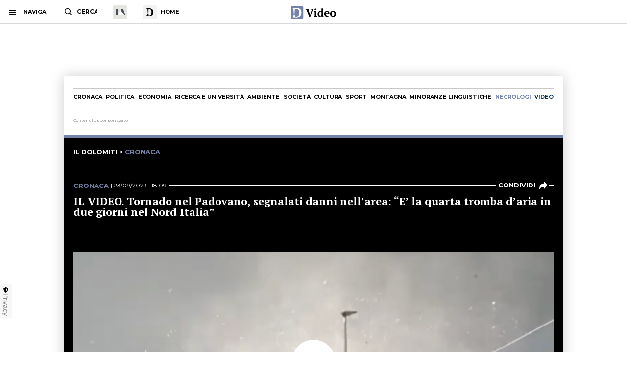

--- FILE ---
content_type: text/html; charset=utf-8
request_url: https://www.ildolomiti.it/video/cronaca/2023/il-video-tornado-nel-padovano-segnalati-danni-nellarea-e-la-quarta-tromba-daria-in-due-giorni-nel-nord-italia
body_size: 17621
content:
<!DOCTYPE html>
<html lang="it" prefix="og: http://ogp.me/ns#" 
  xmlns:og="http://ogp.me/ns#">
<head>
  <!--[if IE]><![endif]-->
<link rel="dns-prefetch" href="//ajax.googleapis.com" />
<link rel="preconnect" href="//ajax.googleapis.com" />
<link rel="dns-prefetch" href="//imasdk.googleapis.com" />
<link rel="preconnect" href="//imasdk.googleapis.com" />
<link rel="dns-prefetch" href="//googleads.github.io" />
<link rel="preconnect" href="//googleads.github.io" />
<meta charset="utf-8" />
<link rel="shortcut icon" href="https://cdn.ildolomiti.it/s3fs-public/favicon.png" type="image/png" />
<script type="application/ld+json">{
    "@context": "https://schema.org",
    "@graph": [
        {
            "@type": "Organization",
            "@id": "ildolomiti.it",
            "name": "il Dolomiti",
            "address": {
                "@type": "PostalAddress",
                "streetAddress": "Via Manci, 67",
                "addressLocality": "Trento",
                "addressRegion": "IT",
                "postalCode": "38121",
                "addressCountry": "Italia"
            },
            "aggregateRating": {
                "@type": "AggregateRating",
                "ratingValue": "4.2",
                "ratingCount": "330",
                "bestRating": "5",
                "worstRating": "1"
            }
        }
    ]
}</script>
<meta name="description" content="Il video, registrato da Andrea Rettore e condiviso negli ultimi minuti sui social da Meteo Bassano e Pedemontana del Grappa e Tornado in Italia, mostra gli effetti di una tromba d’aria che nel pomeriggio di oggi (sabato 23 settembre) si è verificata a Borgoricco, nel Padovano, dove si segnalano non pochi danni. Come riportano gli esperti di Tornado in Italia, si tratta del" />
<meta name="generator" content="http://www.designtn.it" />
<link rel="image_src" href="https://cdn.ildolomiti.it/s3fs-public/styles/opengraph/public/video/preview/2023/09/tromba-daria.jpg?itok=o-eEBynQ" />
<link rel="canonical" href="https://www.ildolomiti.it/video/cronaca/2023/il-video-tornado-nel-padovano-segnalati-danni-nellarea-e-la-quarta-tromba-daria-in-due-giorni-nel-nord-italia" />
<link rel="shortlink" href="https://www.ildolomiti.it/video/cronaca/2023/il-video-tornado-nel-padovano-segnalati-danni-nellarea-e-la-quarta-tromba-daria-in-due-giorni-nel-nord-italia" />
<meta property="og:site_name" content="il Dolomiti" />
<meta property="og:type" content="article" />
<meta property="og:title" content="IL VIDEO. Tornado nel Padovano, segnalati danni nell’area: “E’ la quarta tromba d’aria in due giorni nel Nord Italia”" />
<meta property="og:url" content="https://www.ildolomiti.it/video/cronaca/2023/il-video-tornado-nel-padovano-segnalati-danni-nellarea-e-la-quarta-tromba-daria-in-due-giorni-nel-nord-italia" />
<meta property="og:description" content="Il video, registrato da Andrea Rettore e condiviso negli ultimi minuti sui social da Meteo Bassano e Pedemontana del Grappa e Tornado in Italia, mostra gli effetti di una tromba d’aria che nel pomeriggio di oggi (sabato 23 settembre) si è verificata a Borgoricco, nel Padovano, dove si segnalano non pochi danni. Come riportano gli esperti di Tornado in Italia, si tratta del quarto tornado in appena due giorni nel Nord Italia...." />
<meta property="og:updated_time" content="2023-09-23T18:55:52+02:00" />
<meta property="og:image" content="https://cdn.ildolomiti.it/s3fs-public/styles/opengraph/public/video/preview/2023/09/tromba-daria.jpg?itok=o-eEBynQ" />
<meta name="twitter:card" content="summary_large_image" />
<meta name="twitter:creator" content="@ildolomiti" />
<meta name="twitter:creator:id" content="758218371666157568" />
<meta name="twitter:url" content="https://www.ildolomiti.it/video/cronaca/2023/il-video-tornado-nel-padovano-segnalati-danni-nellarea-e-la-quarta-tromba-daria-in-due-giorni-nel-nord-italia" />
<meta name="twitter:title" content="IL VIDEO. Tornado nel Padovano, segnalati danni nell’area: “E’ la" />
<meta name="twitter:description" content="Il video, registrato da Andrea Rettore e condiviso negli ultimi minuti sui social da Meteo Bassano e Pedemontana del Grappa e Tornado in Italia, mostra gli effetti di una tromba d’aria che nel" />
<meta property="article:publisher" content="https://www.facebook.com/ildolomiti/" />
<meta property="article:published_time" content="2023-09-23T18:55:52+02:00" />
<meta property="article:modified_time" content="2023-09-23T18:55:52+02:00" />
  <meta name="viewport" content="width=device-width,initial-scale=1">
  <meta http-equiv="X-UA-Compatible" content="IE=edge,chrome=1">
  <meta name="HandheldFriendly" content="true">
    <meta property="fb:app_id" content="867935613924837">
  <title>IL VIDEO. Tornado nel Padovano, segnalati danni nell’area: “E’ la quarta tromba d’aria in due giorni nel Nord Italia” - il Dolomiti</title>
      <link rel="manifest" href="/manifest.json">
    <link rel="apple-touch-icon" sizes="57x57" href="/apple-touch-icon-57x57.png">
    <link rel="apple-touch-icon" sizes="60x60" href="/apple-touch-icon-60x60.png">
    <link rel="apple-touch-icon" sizes="72x72" href="/apple-touch-icon-72x72.png">
    <link rel="apple-touch-icon" sizes="76x76" href="/apple-touch-icon-76x76.png">
    <link rel="apple-touch-icon" sizes="114x114" href="/apple-touch-icon-114x114.png">
    <link rel="apple-touch-icon" sizes="120x120" href="/apple-touch-icon-120x120.png">
    <link rel="apple-touch-icon" sizes="144x144" href="/apple-touch-icon-144x144.png">
    <link rel="apple-touch-icon" sizes="152x152" href="/apple-touch-icon-152x152.png">
    <link rel="apple-touch-icon" sizes="180x180" href="/apple-touch-icon-180x180.png">
    <link rel="mask-icon" href="/safari-pinned-tab.svg" color="#fab534">
    <meta name="msapplication-TileColor" content="#fab534">
    <meta name="theme-color" content="#fab534">
    <link rel="alternate" type="application/rss+xml" href="/rss.xml" />
    <link rel="stylesheet" href="https://cdn.ildolomiti.it/s3fs-public/advagg_css/css__-SIcA5uUxwecgLq4AjbP6Litp7UuoDe2ejgpiZaBjCE__7vC4EhPgIZ_ubXVmNQdMPd_xgqfJVtx1i5Z0A28qHDg__57CffIzGwO5u8NNKDSWLadDATzm-K6355RgNaCrctpI.css" media="all" />
  <link rel="preconnect" href="https://fonts.googleapis.com">
  <link rel="preconnect" href="https://fonts.gstatic.com" crossorigin>
  <link href="https://fonts.googleapis.com/css2?family=Montserrat:ital,wght@0,100..900;1,100..900&family=PT+Serif:ital,wght@0,400;0,700;1,400;1,700&display=swap" rel="stylesheet">
    <script type="text/javascript" src="//ajax.googleapis.com/ajax/libs/jquery/1.12.4/jquery.min.js"></script>
<script type="text/javascript">
window.jQuery || document.write("<script src='/sites/all/modules/jquery_update/replace/jquery/1.12/jquery.min.js'>\x3C/script>")
</script>
<script type="text/javascript" src="https://cdn.ildolomiti.it/s3fs-public/advagg_js/js__nXq9_QEnLY-rSbehYUoawq8WuyR95g7vHiplbEVFW40__4A6zWbNsTv5odCnQWo0DYDEii63O74rK40pyyUuyB_I__57CffIzGwO5u8NNKDSWLadDATzm-K6355RgNaCrctpI.js"></script>
<script type="text/javascript">
window._gmp=window._gmp||{};window._gmp.section="NORMALE";window._gmp.pageType="free article";
</script>
<script type="text/javascript" src="https://cdn.ildolomiti.it/s3fs-public/advagg_js/js__tVEnuS0sUwNlp8Nj1cKGLg3n_kWk4Ahdwurgp7EVcQ0__QRrIx0fh4M5X-CAi2TJNj3Qkw8kJ8JaP2CaoF5RoJQw__57CffIzGwO5u8NNKDSWLadDATzm-K6355RgNaCrctpI.js"></script>
<script type="text/javascript" src="//imasdk.googleapis.com/js/sdkloader/ima3.js"></script>
<script type="text/javascript" src="https://cdn.ildolomiti.it/s3fs-public/advagg_js/js__vsBJy5_Rr-Pz2g9wJDHYrqgbw6Z9_oaoXtL_VwItQbg__y4nHj-LpWVEQV8Q3jIG8-tJVF-eYQYiwRuLk3jm3psQ__57CffIzGwO5u8NNKDSWLadDATzm-K6355RgNaCrctpI.js"></script>
<script type="text/javascript" src="//googleads.github.io/videojs-ima/dist/videojs.ima.js"></script>
<script type="text/javascript" src="https://cdn.ildolomiti.it/s3fs-public/advagg_js/js__jK5rqtOoyT0UPZ_7iSWpsezcYKB6EB643wziwo1ADfU__hXM47Kp6yQmQQR45QwOd72F6O7Ecp38DyR5Y2zMnffc__57CffIzGwO5u8NNKDSWLadDATzm-K6355RgNaCrctpI.js"></script>
<script type="text/javascript">
jQuery.extend(Drupal.settings,{"basePath":"\/","pathPrefix":"","setHasJsCookie":0,"ajaxPageState":{"theme":"dolomiti","theme_token":"Nk9mChcKdSB0btYRbDZNC4kJgUXO7QS9zH1iDyiFoQA","css":{"modules\/system\/system.base.css":1,"modules\/system\/system.menus.css":1,"modules\/system\/system.messages.css":1,"modules\/system\/system.theme.css":1,"modules\/field\/theme\/field.css":1,"modules\/node\/node.css":1,"modules\/search\/search.css":1,"modules\/user\/user.css":1,"sites\/all\/modules\/views\/css\/views.css":1,"sites\/all\/modules\/lazyloader\/lazyloader.css":1,"sites\/all\/modules\/ckeditor\/css\/ckeditor.css":1,"sites\/all\/modules\/ctools\/css\/ctools.css":1,"sites\/all\/themes\/dolomiti\/js\/videojs-contrib-ads.css":1,"sites\/all\/themes\/dolomiti\/css\/ima.css":1,"sites\/all\/themes\/dolomiti\/css\/videojs.css":1,"sites\/all\/themes\/dolomiti\/css\/flick.css":1,"sites\/all\/themes\/dolomiti\/css\/html.css":1,"sites\/all\/themes\/dolomiti\/css\/betterdrupal.css":1,"sites\/all\/themes\/dolomiti\/css\/layout.css":1,"sites\/all\/themes\/dolomiti\/css\/print.css":1},"js":{"\/\/ajax.googleapis.com\/ajax\/libs\/jquery\/1.12.4\/jquery.min.js":1,"misc\/jquery-extend-3.4.0.js":1,"misc\/jquery-html-prefilter-3.5.0-backport.js":1,"misc\/jquery.once.js":1,"misc\/drupal.js":1,"sites\/all\/modules\/jquery_update\/js\/jquery_browser.js":1,"sites\/all\/modules\/admin_menu\/admin_devel\/admin_devel.js":1,"sites\/all\/modules\/lazyloader\/jquery.lazyloader.js":1,"public:\/\/languages\/it_Ud33sgFuCqQ-48LWeY3Viad89qj8JP2XiHFA9zxxrGY.js":1,"sites\/all\/themes\/dolomiti\/js\/videojs.js":1,"\/\/imasdk.googleapis.com\/js\/sdkloader\/ima3.js":1,"sites\/all\/themes\/dolomiti\/js\/videojs-contrib-ads.js":1,"\/\/googleads.github.io\/videojs-ima\/dist\/videojs.ima.js":1,"sites\/all\/themes\/dolomiti\/js\/flick.js":1,"sites\/all\/themes\/dolomiti\/js\/media.js":1,"sites\/all\/themes\/dolomiti\/js\/all.js":1}},"lazyloader":{"loadImageDelay":50}});
</script>
  <script async type="text/javascript" src="//clickiocmp.com/t/consent_230476.js"></script>
  <script>(function(){var a=document.createElement("div");a.className="publy_privacy_privacy";a.style.position="fixed";a.style.padding="0";a.style.zIndex="9999";a.style.background="#f7f7f7";a.style.bottom="70px";a.style.left="0";a.style.boxSizing="border-box";a.style.fontFamily="Helvetica Neue,arial,sans-serif";a.style.fontWeight="400";a.style.fontSize="14px";a.style.lineHeight="14px";a.style["border-top-left-radius"]="3px";a.style["border-top-right-radius"]="3px";a.style["border-bottom-right-radius"]="3px"; a.style["-webkit-border-top-left-radius"]="3px";a.style["-webkit-border-top-right-radius"]="3px";a.style["-webkit-border-bottom-right-radius"]="3px";a.style["-moz-border-radius-topleft"]="3px";a.style["-moz-border-radius-topright"]="3px";a.style["-moz-border-radius-bottomright"]="3px";a.style["writing-mode"]="tb-rl";var b=document.createElement("a");b.className="publy_privacy_privacybutton";b.href='javascript:void(0)';b.onclick=function(){if(window.__lxG__consent__!==undefined&&window.__lxG__consent__.getState()!==null){window.__lxG__consent__.showConsent()};return false};b.style.padding="5px";b.style.display="block";b.style.textDecoration= "none";b.style.color="#888";b.style.cursor="pointer";b.style.boxSizing="border-box";b.style.backgroundColor="transparent";a.appendChild(b);var c=document.createElement("img");c.className="publy_privacy_privacyimg";c.src="[data-uri]"; c.style.width="14px";c.style.height="14px";c.style.borderStyle="none";c.style.boxSizing="border-box";b.appendChild(c);b.innerHTML+="Privacy";var d=0;window.onscroll=function(){0==d&&(d++,document.body.appendChild(a))}})();</script>
      <script src='https://s.adplay.it/ildolomiti/adplay.js' async type='text/javascript'></script>
    <noscript><img height="1" width="1" style="display:none"
    src="https://www.facebook.com/tr?id=936684003897476&ev=PageView&noscript=1"
    /></noscript>
    <script async src="https://www.googletagmanager.com/gtag/js?id=G-CDYQXRSXWF"></script>
    <script>
      window._gmp.group = window._gmp.group || {};
      window.dataLayer = window.dataLayer || [];
      function gtag(){dataLayer.push(arguments);}
      gtag('js', new Date());
      gtag('config', 'G-CDYQXRSXWF', window._gmp.group);
      gtag('consent', 'default', {
       ad_storage: 'denied',
       analytics_storage: 'denied',
     })
     function cmp_load_scripts() {
        if(typeof __tcfapi === 'function') {
          __tcfapi('addEventListener', 2, function (tcData, success) {
            if (success && (tcData.eventStatus === 'tcloaded' || tcData.eventStatus === 'useractioncomplete')) {
              var script = document.createElement('script');
              script.src = 'https://widgets.outbrain.com/outbrain.js';
              document.head.appendChild(script);
              console.log('gogoupdate');

              gtag('consent', 'update', {
                 ad_storage: 'granted',
                 analytics_storage: 'granted',
              })
            }
          });
        } else {
          setTimeout(cmp_load_scripts, 100);
        }
     }
     cmp_load_scripts();
    </script>
    <script>(function(a){Drupal.behaviors.lazyloader={attach:function(b,c){a("img[data-src]").lazyloader({distance:300,icon:""})}}})(jQuery);</script>

  </script>
  <script>
      !function(f,b,e,v,n,t,s)
      {if(f.fbq)return;n=f.fbq=function(){n.callMethod?
      n.callMethod.apply(n,arguments):n.queue.push(arguments)};
      if(!f._fbq)f._fbq=n;n.push=n;n.loaded=!0;n.version='2.0';
      n.queue=[];t=b.createElement(e);t.async=!0;
      t.src=v;s=b.getElementsByTagName(e)[0];
      s.parentNode.insertBefore(t,s)}(window, document,'script',
      'https://connect.facebook.net/en_US/fbevents.js');
      fbq('init', '936684003897476');
      fbq('track', 'PageView');
    </script>
</head>
<body class="html not-front not-logged-in one-sidebar sidebar-first page-node page-node- page-node-105637 node-type-video" >
    <header id="menu" class="full fixed mn"> <nav id="barMenu" class="relat left"><ul><li class="ham"><button><span></span></button><i>NAVIGA</i></li><li class="cerca"><input type="text" placeholder="CERCA" id="mSearch" class="mn small up fa"></li><li class="home home-montagna"><a href="/altra-montagna"><span class="fa"></span></a></li><li class="home home-ildolomiti"><a href="/"><span class="fa"></span><i>HOME</i></a></li></ul> </nav><div id="menuBar" class="abso full"><div id="menuLogo" class="full tc abso fa"> <a href="/video"><img src="/sites/all/themes/dolomiti/images/ildolomiti_video.svg"></a></div></div><div class="right social fa"> <a href="https://www.facebook.com/ildolomiti/" target="_blank" class="sF" rel="nofollow"></a> <a href="https://twitter.com/ildolomiti" target="_blank" class="sT" rel="nofollow"></a> <a href="https://www.youtube.com/channel/UC2rftyFdfM0KXEnVFDByT-w" target="_blank" class="sY" rel="nofollow"></a></div> <a class="right cercaM relat" href="/search/node/"></a> <a class="right geoloc-mobile relat" href="#"><span></span></a></header><div id="leftMenu" class="fixed white fa"><div id="grad" class="abso"></div> <header class="up mn small fa relat"><span></span>chiudi menu</header><div id="leftMenuV" class="fa"><ul id="lMu" class="mn small fa"><li><a href="/">HOME</a></li><li class="sub"> <span>SEZIONI</span><ul class="fa"><li><a href="/cronaca">Cronaca</a></li><li><a href="/esteri">Esteri</a></li><li><a href="/politica">Politica</a></li><li><a href="/economia-e-lavoro">Economia</a></li><li><a href="/ricerca-e-universita">Ricerca e università</a></li><li><a href="/ambiente">Ambiente</a></li><li><a href="/societa">Società</a></li><li><a href="/cultura-e-spettacoli">Cultura</a></li><li><a href="/sport">Sport</a></li><li><a href="/montagna">Montagna</a></li><li><a href="/viaggi">Viaggi</a></li><li><a href="/benessere">Benessere</a></li><li><a href="/motori">Motori</a></li><li><a href="/minoranze-linguistiche">Minoranze linguistiche</a></li></ul></li><li> <a href="/necrologi">NECROLOGI</a></li><li class="sub"> <span>MEDIA</span><ul class="fa"><li><a href="/video">video</a></li><li><a href="/immagini">immagini</a></li><li><a href="/podcast">Podcast</a></li></ul></li><li><a href="/immobiliare">IMMOBILIARE</a></li><li><a href="/ristoranti">RISTORANTI</a></li><li><a href="/lavoro">LAVORO E ANNUNCI</a></li><li><a href="/blog">BLOG</a></li><li> <a href="/altra-montagna">L'Altra Montagna</a></li><li><a href="/redazione">REDAZIONE</a></li><li><a href="/sostienici">SOSTIENICI</a></li></ul></div><div class="left fCopy abso mini mn"> <img src="/sites/all/themes/dolomiti/images/ildolomiti_pezzi-26.svg"><br/> &copy; 2026 ilDolomiti.it</div></div><div class="fixed full adSkin tc"><div id="gmp-skin" class="gmp"></div></div><div id="page" class="skin-page"><div id="main-wrapper" class="clearfix"><div role="main" id="content"> <nav id="homeNav" class="up mn"><ul><li><a href="/cronaca">Cronaca</a></li><li><a href="/politica">Politica</a></li><li><a href="/economia-e-lavoro">Economia</a></li><li><a href="/ricerca-e-universita">Ricerca e università</a></li><li><a href="/ambiente">Ambiente</a></li><li><a href="/societa">Società</a></li><li><a href="/cultura-e-spettacoli">Cultura</a></li><li><a href="/sport">Sport</a></li><li><a href="/montagna">Montagna</a></li><li><a href="/minoranze-linguistiche">Minoranze linguistiche</a></li><li><a href="/necrologi" class="necrologiMenu">necrologi</a></li><li><a class="mediaMenu" href="/video">video</a></li></ul> </nav> <article id="block-system-main" class="block block-system"> <article id="node-105637" class="node node-video clearfix"><div class="media-desk-header"><div class="n8"><div class="adsB adsColumn n8 pushBar gg"> <header>Contenuto sponsorizzato</header><div id="gmp-pushbar_dsk" class="gmp"></div></div></div></div><div class="videoHeader"><div class="n8 video-single"><div class="mn simpleTit up videoPageTitle"> <a href="/">il dolomiti</a> > <a href="/video/cronaca"><span class="blumedia">Cronaca</a></span></div><div class="mediaDetails relat"><div class="mediaCat mn"><div class="mediaDate mn"><div class="field field-name-field-categoria field-type-taxonomy-term-reference field-label-hidden clearfix"> <a href="/cronaca">Cronaca</a></div> | 23/09/2023 | 18:09</div><div class="m-share mn" data-link="https://www.ildolomiti.it/video/cronaca/2023/il-video-tornado-nel-padovano-segnalati-danni-nellarea-e-la-quarta-tromba-daria-in-due-giorni-nel-nord-italia" data-title="IL VIDEO. Tornado nel Padovano, segnalati danni nell’area: “E’ la quarta tromba d’aria in due giorni nel Nord Italia”" data-summary="Il video, registrato da Andrea Rettore e condiviso negli ultimi minuti sui social da Meteo Bassano e Pedemontana del Grappa e Tornado in Italia, mostra gli effetti di una tromba [...]">condividi<span><i></i></span></div></div><div class="mediaTitle"><h1>IL VIDEO. Tornado nel Padovano, segnalati danni nell’area: “E’ la quarta tromba d’aria in due giorni nel Nord Italia”</h1></div><div class="mediaCont"><div class="field field-name-field-video field-type-video-embed-field field-label-hidden clearfix"><div class="embedded-video"><div class="player"> <video width="100%" height="100%" id="videojs" class="video-js vjs-theme-ildolomiti" controls poster="https://cdn.ildolomiti.it/s3fs-public/video/preview/2023/09/tromba-daria.jpg" data-vast="https://pubads.g.doubleclick.net/gampad/ads?iu=/22248368690,21682529055/ildolomiti.it_preroll&description_url=https%3A%2F%2Fwww.ildolomiti.it%2Fvideo%2Fcronaca%2F2023%2Fil-video-tornado-nel-padovano-segnalati-danni-nellarea-e-la-quarta-tromba-daria-in-due-giorni-nel-nord-italia&tfcd=0&npa=0&sz=640x480&gdfp_req=1&output=vast&unviewed_position_start=1&env=vp&impl=s&correlator="> <source src="https://cdn.ildolomiti.it/s3fs-public/video/2023/09/382745447-324978780031271-8661898215060572748-n.mp4" type="video/mp4"> </video></div></div></div></div><div class="mediaDesc"><div class="field field-name-body field-type-text-with-summary field-label-hidden clearfix"><p>Il video, registrato da Andrea Rettore e condiviso negli ultimi minuti sui social da Meteo Bassano e Pedemontana del Grappa e Tornado in Italia, mostra gli effetti di una tromba d’aria che nel pomeriggio di oggi (sabato 23 settembre) si è verificata a Borgoricco, nel Padovano, dove si segnalano non pochi danni. Come riportano gli esperti di Tornado in Italia, si tratta del quarto tornado in appena due giorni nel Nord Italia.</p></div></div></div></div></div></article><div class="n8" id="mediaInterModule"><div class="adsB adsColumn n8 interModule"> <header>Contenuto sponsorizzato</header><div id="gmp-pushbar2_dsk" class="gmp"></div></div></div><div class="twoCols n8 relat" id="archiveCol"><div class="relat two-cols-flex"><div class="colLeft col"><div id="archiveCont"><div class="archive-cat"> <header class="cat"><div class="sectTitle relat mn hMedia"> <span>Cronaca</span></div><div class="mn m-cta"> <a href="/video/cronaca">Vedi tutti</a></div> </header><div class="archive-cat-items"><div class="view-taxonomy-media"><div class="view-content"><div class="videoViews"> <a href="/video/cronaca/2026/il-video-un-treno-elettrico-dal-benzinaio-in-autostrada-il-curioso-trasporto-eccezionale"><div class="relat videoThumb"> <span></span> <img data-src="https://cdn.ildolomiti.it/s3fs-public/styles/immagine_colonna/public/video/preview/2026/01/whatsapp-image-2026-01-16-at-170830-1.jpeg?itok=UlMfZSUC" src="https://cdn.ildolomiti.it/s3fs-public/styles/immagine_colonna/public/lazy.jpg?itok=IZihYCvv"></div> </a><div class="widget-date mn"><div class="cat mn up blu">Cronaca</div> 16 gennaio 2026</div><div class="mediaTitle smallTitle"> <a href="/video/cronaca/2026/il-video-un-treno-elettrico-dal-benzinaio-in-autostrada-il-curioso-trasporto-eccezionale" class="active">IL VIDEO. Un treno elettrico dal benzinaio in autostrada: il curioso trasporto eccezionale</a></div><div class="readMore mn searchDate relat"> <a href="/video/cronaca/2026/il-video-un-treno-elettrico-dal-benzinaio-in-autostrada-il-curioso-trasporto-eccezionale">guarda questo video</a></div></div><div class="videoViews"> <a href="/video/cronaca/2026/il-video-inferno-di-crans-montana-gli-sciatori-formano-un-cuore-gigante-sulle-piste-da-sci-per-ricordare-le-vittime-del-tragico-incendio"><div class="relat videoThumb"> <span></span> <img data-src="https://cdn.ildolomiti.it/s3fs-public/styles/immagine_colonna/public/video/preview/2026/01/sdadsadsa-2.jpg?itok=nSt-ICcN" src="https://cdn.ildolomiti.it/s3fs-public/styles/immagine_colonna/public/lazy.jpg?itok=IZihYCvv"></div> </a><div class="widget-date mn"><div class="cat mn up blu">Cronaca</div> 05 gennaio 2026</div><div class="mediaTitle smallTitle"> <a href="/video/cronaca/2026/il-video-inferno-di-crans-montana-gli-sciatori-formano-un-cuore-gigante-sulle-piste-da-sci-per-ricordare-le-vittime-del-tragico-incendio" class="active">IL VIDEO. Inferno di Crans Montana, gli sciatori formano un cuore gigante sulle piste da sci per ricordare le vittime del tragico incendio</a></div><div class="readMore mn searchDate relat"> <a href="/video/cronaca/2026/il-video-inferno-di-crans-montana-gli-sciatori-formano-un-cuore-gigante-sulle-piste-da-sci-per-ricordare-le-vittime-del-tragico-incendio">guarda questo video</a></div></div><div class="videoViews"> <a href="/video/cronaca/2026/il-video-grande-freddo-ecco-la-neve-a-bassa-quota-i-fiocchi-bianchi-scendono-tra-le-vie-di-trieste"><div class="relat videoThumb"> <span></span> <img data-src="https://cdn.ildolomiti.it/s3fs-public/styles/immagine_colonna/public/video/preview/2026/01/immagine-2026-01-05-095457.png?itok=jQYCnkfM" src="https://cdn.ildolomiti.it/s3fs-public/styles/immagine_colonna/public/lazy.jpg?itok=IZihYCvv"></div> </a><div class="widget-date mn"><div class="cat mn up blu">Cronaca</div> 05 gennaio 2026</div><div class="mediaTitle smallTitle"> <a href="/video/cronaca/2026/il-video-grande-freddo-ecco-la-neve-a-bassa-quota-i-fiocchi-bianchi-scendono-tra-le-vie-di-trieste" class="active">IL VIDEO. Grande freddo, ecco la neve a bassa quota: i fiocchi bianchi scendono tra le vie di Trieste</a></div><div class="readMore mn searchDate relat"> <a href="/video/cronaca/2026/il-video-grande-freddo-ecco-la-neve-a-bassa-quota-i-fiocchi-bianchi-scendono-tra-le-vie-di-trieste">guarda questo video</a></div></div><div class="videoViews"> <a href="/video/cronaca/2025/il-video-camoscio-con-le-zampe-bloccate-da-una-corda-di-una-palestra-di-roccia-in-disuso-il-difficile-salvataggio"><div class="relat videoThumb"> <span></span> <img data-src="https://cdn.ildolomiti.it/s3fs-public/styles/immagine_colonna/public/video/preview/2025/12/camose.png?itok=bd1eEpg0" src="https://cdn.ildolomiti.it/s3fs-public/styles/immagine_colonna/public/lazy.jpg?itok=IZihYCvv"></div> </a><div class="widget-date mn"><div class="cat mn up blu">Cronaca</div> 28 dicembre 2025</div><div class="mediaTitle smallTitle"> <a href="/video/cronaca/2025/il-video-camoscio-con-le-zampe-bloccate-da-una-corda-di-una-palestra-di-roccia-in-disuso-il-difficile-salvataggio" class="active">IL VIDEO. Camoscio con le zampe bloccate da una corda di una palestra di roccia in disuso, il difficile salvataggio</a></div><div class="readMore mn searchDate relat"> <a href="/video/cronaca/2025/il-video-camoscio-con-le-zampe-bloccate-da-una-corda-di-una-palestra-di-roccia-in-disuso-il-difficile-salvataggio">guarda questo video</a></div></div><div class="videoViews"> <a href="/video/cronaca/2025/il-video-quando-la-cura-diventa-musica-i-sanitari-di-apss-portano-il-natale-in-corsia-tra-emozione-e-speranza-ecco-i-i-musicanti-con-oh-happy-day"><div class="relat videoThumb"> <span></span> <img data-src="https://cdn.ildolomiti.it/s3fs-public/styles/immagine_colonna/public/video/preview/2025/12/tryhrteuyrt.jpg?itok=vXvvdoUx" src="https://cdn.ildolomiti.it/s3fs-public/styles/immagine_colonna/public/lazy.jpg?itok=IZihYCvv"></div> </a><div class="widget-date mn"><div class="cat mn up blu">Cronaca</div> 25 dicembre 2025</div><div class="mediaTitle smallTitle"> <a href="/video/cronaca/2025/il-video-quando-la-cura-diventa-musica-i-sanitari-di-apss-portano-il-natale-in-corsia-tra-emozione-e-speranza-ecco-i-i-musicanti-con-oh-happy-day" class="active">IL VIDEO. “Quando la cura diventa musica", i sanitari di Apss portano il Natale in corsia tra emozione e speranza: ecco i “I Musicanti” con “Oh happy day”</a></div><div class="readMore mn searchDate relat"> <a href="/video/cronaca/2025/il-video-quando-la-cura-diventa-musica-i-sanitari-di-apss-portano-il-natale-in-corsia-tra-emozione-e-speranza-ecco-i-i-musicanti-con-oh-happy-day">guarda questo video</a></div></div><div class="videoViews"> <a href="/video/cronaca/2025/il-video-anna-foglietta-serve-leducazione-sessuo-affettiva-a-scuola"><div class="relat videoThumb"> <i title="askanews"></i> <span></span> <img data-src="https://cdn.ildolomiti.it/s3fs-public/styles/immagine_colonna/public/video/preview/2025/12/20251219-video-12502793.jpg?itok=WsZvMw8B" src="https://cdn.ildolomiti.it/s3fs-public/styles/immagine_colonna/public/lazy.jpg?itok=IZihYCvv"></div> </a><div class="widget-date mn"><div class="cat mn up blu">Cronaca</div> 19 dicembre 2025</div><div class="mediaTitle smallTitle"> <a href="/video/cronaca/2025/il-video-anna-foglietta-serve-leducazione-sessuo-affettiva-a-scuola" class="active">IL VIDEO. Anna Foglietta: serve l'educazione sessuo-affettiva a scuola</a></div><div class="readMore mn searchDate relat"> <a href="/video/cronaca/2025/il-video-anna-foglietta-serve-leducazione-sessuo-affettiva-a-scuola">guarda questo video</a></div></div><div class="videoViews"> <a href="/video/cronaca/2025/il-video-opella-e-sostenibilita-net-zero-e-persone-al-centro"><div class="relat videoThumb"> <i title="askanews"></i> <span></span> <img data-src="https://cdn.ildolomiti.it/s3fs-public/styles/immagine_colonna/public/video/preview/2025/12/20251219-video-12020779.jpg?itok=_MEc9AAf" src="https://cdn.ildolomiti.it/s3fs-public/styles/immagine_colonna/public/lazy.jpg?itok=IZihYCvv"></div> </a><div class="widget-date mn"><div class="cat mn up blu">Cronaca</div> 19 dicembre 2025</div><div class="mediaTitle smallTitle"> <a href="/video/cronaca/2025/il-video-opella-e-sostenibilita-net-zero-e-persone-al-centro" class="active">IL VIDEO. Opella e sostenibilità: net zero e persone al centro</a></div><div class="readMore mn searchDate relat"> <a href="/video/cronaca/2025/il-video-opella-e-sostenibilita-net-zero-e-persone-al-centro">guarda questo video</a></div></div><div class="videoViews"> <a href="/video/cronaca/2025/il-video-premio-antonio-catricala-a-sabino-cassese-e-andrea-illy"><div class="relat videoThumb"> <i title="askanews"></i> <span></span> <img data-src="https://cdn.ildolomiti.it/s3fs-public/styles/immagine_colonna/public/video/preview/2025/12/20251219-video-11392552.jpg?itok=IDyc2gWl" src="https://cdn.ildolomiti.it/s3fs-public/styles/immagine_colonna/public/lazy.jpg?itok=IZihYCvv"></div> </a><div class="widget-date mn"><div class="cat mn up blu">Cronaca</div> 19 dicembre 2025</div><div class="mediaTitle smallTitle"> <a href="/video/cronaca/2025/il-video-premio-antonio-catricala-a-sabino-cassese-e-andrea-illy" class="active">IL VIDEO. Premio Antonio Catricalà a Sabino Cassese e Andrea Illy</a></div><div class="readMore mn searchDate relat"> <a href="/video/cronaca/2025/il-video-premio-antonio-catricala-a-sabino-cassese-e-andrea-illy">guarda questo video</a></div></div><div class="videoViews"> <a href="/video/cronaca/2025/il-video-isaia-federsociale-a-natale-aumentano-ricoveri-anziani"><div class="relat videoThumb"> <i title="askanews"></i> <span></span> <img data-src="https://cdn.ildolomiti.it/s3fs-public/styles/immagine_colonna/public/video/preview/2025/12/20251219-video-11412799.jpg?itok=lWDpNuoa" src="https://cdn.ildolomiti.it/s3fs-public/styles/immagine_colonna/public/lazy.jpg?itok=IZihYCvv"></div> </a><div class="widget-date mn"><div class="cat mn up blu">Cronaca</div> 19 dicembre 2025</div><div class="mediaTitle smallTitle"> <a href="/video/cronaca/2025/il-video-isaia-federsociale-a-natale-aumentano-ricoveri-anziani" class="active">IL VIDEO. Isaia (Federsociale): A Natale aumentano ricoveri anziani</a></div><div class="readMore mn searchDate relat"> <a href="/video/cronaca/2025/il-video-isaia-federsociale-a-natale-aumentano-ricoveri-anziani">guarda questo video</a></div></div><div class="videoViews"> <a href="/video/cronaca/2025/il-video-algodistrofia-abiogen-investe-in-ambros-therapeutics"><div class="relat videoThumb"> <i title="askanews"></i> <span></span> <img data-src="https://cdn.ildolomiti.it/s3fs-public/styles/immagine_colonna/public/video/preview/2025/12/20251219-video-09064222.jpg?itok=3YTlS5tm" src="https://cdn.ildolomiti.it/s3fs-public/styles/immagine_colonna/public/lazy.jpg?itok=IZihYCvv"></div> </a><div class="widget-date mn"><div class="cat mn up blu">Cronaca</div> 19 dicembre 2025</div><div class="mediaTitle smallTitle"> <a href="/video/cronaca/2025/il-video-algodistrofia-abiogen-investe-in-ambros-therapeutics" class="active">IL VIDEO. Algodistrofia, Abiogen investe in Ambros Therapeutics </a></div><div class="readMore mn searchDate relat"> <a href="/video/cronaca/2025/il-video-algodistrofia-abiogen-investe-in-ambros-therapeutics">guarda questo video</a></div></div></div></div><h2 class="element-invisible">Pagine</h2><div class="item-list"><ul class="pager"><li class="pager-current first">1</li><li class="pager-item"><a title="Vai a pagina 2" href="/video/cronaca/2023/il-video-tornado-nel-padovano-segnalati-danni-nellarea-e-la-quarta-tromba-daria-in-due-giorni-nel-nord-italia?page=1">2</a></li><li class="pager-item"><a title="Vai a pagina 3" href="/video/cronaca/2023/il-video-tornado-nel-padovano-segnalati-danni-nellarea-e-la-quarta-tromba-daria-in-due-giorni-nel-nord-italia?page=2">3</a></li><li class="pager-ellipsis">…</li><li class="pager-next"><a title="Vai alla pagina successiva" href="/video/cronaca/2023/il-video-tornado-nel-padovano-segnalati-danni-nellarea-e-la-quarta-tromba-daria-in-due-giorni-nel-nord-italia?page=1">seguente ›</a></li><li class="pager-last last"><a title="Vai all&#039;ultima pagina" href="/video/cronaca/2023/il-video-tornado-nel-padovano-segnalati-danni-nellarea-e-la-quarta-tromba-daria-in-due-giorni-nel-nord-italia?page=1285">ultima »</a></li></ul></div></div></div><div class="video-browser"> <header class="cat"><div class="sectTitle relat mn hMedia"> <span>Archivio video</span></div> </header><div class="video-b-header"> <a class="mn" href="#esteri">Esteri</a><a class="mn" href="#cultura-e-spettacoli">Cultura</a><a class="mn" href="#politica">Politica</a><a class="mn" href="#economia-e-lavoro">Economia</a><a class="mn" href="#ricerca-e-universita">Ricerca e università</a><a class="mn" href="#sport">Sport</a><a class="mn" href="#ambiente">Ambiente</a><a class="mn" href="#montagna">Montagna</a><a class="mn" href="#societa">Società</a><a class="mn" href="#minoranze-linguistiche">Minoranze linguistiche</a></div><div class="video-b-items"><div class="view-taxonomy-media"><div class="view-content"><div class="videoViews"> <a href="/video/esteri/2025/il-video-putin-i-beni-russi-congelati-dallue-sono-una-rapina"><div class="relat videoThumb"> <i title="askanews"></i> <span></span> <img data-src="https://cdn.ildolomiti.it/s3fs-public/styles/immagine_colonna/public/video/preview/2025/12/20251219-video-12251860.jpg?itok=P-VcpbPn" src="https://cdn.ildolomiti.it/s3fs-public/styles/immagine_colonna/public/lazy.jpg?itok=IZihYCvv"></div> </a><div class="widget-date mn"><div class="cat mn up blu">Esteri</div> 19 dicembre 2025</div><div class="mediaTitle smallTitle"> <a href="/video/esteri/2025/il-video-putin-i-beni-russi-congelati-dallue-sono-una-rapina" class="active">IL VIDEO. Putin: i beni russi congelati dall'Ue sono una rapina</a></div><div class="readMore mn searchDate relat"> <a href="/video/esteri/2025/il-video-putin-i-beni-russi-congelati-dallue-sono-una-rapina">guarda questo video</a></div></div><div class="videoViews"> <a href="/video/esteri/2025/il-video-putin-in-tv-avanziamo-su-tutto-il-fronte-in-ucraina"><div class="relat videoThumb"> <i title="askanews"></i> <span></span> <img data-src="https://cdn.ildolomiti.it/s3fs-public/styles/immagine_colonna/public/video/preview/2025/12/20251219-video-11591658.jpg?itok=31v8sAYb" src="https://cdn.ildolomiti.it/s3fs-public/styles/immagine_colonna/public/lazy.jpg?itok=IZihYCvv"></div> </a><div class="widget-date mn"><div class="cat mn up blu">Esteri</div> 19 dicembre 2025</div><div class="mediaTitle smallTitle"> <a href="/video/esteri/2025/il-video-putin-in-tv-avanziamo-su-tutto-il-fronte-in-ucraina" class="active">IL VIDEO. Putin in tv: avanziamo su tutto il fronte in Ucraina</a></div><div class="readMore mn searchDate relat"> <a href="/video/esteri/2025/il-video-putin-in-tv-avanziamo-su-tutto-il-fronte-in-ucraina">guarda questo video</a></div></div><div class="videoViews"> <a href="/video/esteri/2025/il-video-ancora-scontri-a-bruxelles-fra-gli-agricoltori-e-polizia"><div class="relat videoThumb"> <i title="askanews"></i> <span></span> <img data-src="https://cdn.ildolomiti.it/s3fs-public/styles/immagine_colonna/public/video/preview/2025/12/20251219-video-11283930.jpg?itok=-ad38zJj" src="https://cdn.ildolomiti.it/s3fs-public/styles/immagine_colonna/public/lazy.jpg?itok=IZihYCvv"></div> </a><div class="widget-date mn"><div class="cat mn up blu">Esteri</div> 19 dicembre 2025</div><div class="mediaTitle smallTitle"> <a href="/video/esteri/2025/il-video-ancora-scontri-a-bruxelles-fra-gli-agricoltori-e-polizia" class="active">IL VIDEO. Ancora scontri a Bruxelles fra gli agricoltori e polizia</a></div><div class="readMore mn searchDate relat"> <a href="/video/esteri/2025/il-video-ancora-scontri-a-bruxelles-fra-gli-agricoltori-e-polizia">guarda questo video</a></div></div><div class="videoViews"> <a href="/video/esteri/2025/il-video-australia-il-tributo-dei-surfisti-alle-vittime-a-bondi-beach"><div class="relat videoThumb"> <i title="askanews"></i> <span></span> <img data-src="https://cdn.ildolomiti.it/s3fs-public/styles/immagine_colonna/public/video/preview/2025/12/20251219-video-10081974.jpg?itok=WopSnhua" src="https://cdn.ildolomiti.it/s3fs-public/styles/immagine_colonna/public/lazy.jpg?itok=IZihYCvv"></div> </a><div class="widget-date mn"><div class="cat mn up blu">Esteri</div> 19 dicembre 2025</div><div class="mediaTitle smallTitle"> <a href="/video/esteri/2025/il-video-australia-il-tributo-dei-surfisti-alle-vittime-a-bondi-beach" class="active">IL VIDEO. Australia, il tributo dei surfisti alle vittime a Bondi Beach</a></div><div class="readMore mn searchDate relat"> <a href="/video/esteri/2025/il-video-australia-il-tributo-dei-surfisti-alle-vittime-a-bondi-beach">guarda questo video</a></div></div><div class="videoViews"> <a href="/video/esteri/2025/il-video-da-ue-prestito-90-mld-a-ucraina-accantonato-uso-degli-asset"><div class="relat videoThumb"> <i title="askanews"></i> <span></span> <img data-src="https://cdn.ildolomiti.it/s3fs-public/styles/immagine_colonna/public/video/preview/2025/12/20251219-video-10225322.jpg?itok=aJVFlao_" src="https://cdn.ildolomiti.it/s3fs-public/styles/immagine_colonna/public/lazy.jpg?itok=IZihYCvv"></div> </a><div class="widget-date mn"><div class="cat mn up blu">Esteri</div> 19 dicembre 2025</div><div class="mediaTitle smallTitle"> <a href="/video/esteri/2025/il-video-da-ue-prestito-90-mld-a-ucraina-accantonato-uso-degli-asset" class="active">IL VIDEO. Da Ue prestito 90 mld a Ucraina, accantonato uso degli asset</a></div><div class="readMore mn searchDate relat"> <a href="/video/esteri/2025/il-video-da-ue-prestito-90-mld-a-ucraina-accantonato-uso-degli-asset">guarda questo video</a></div></div><div class="videoViews"> <a href="/video/esteri/2025/il-video-ue-scontri-polizia-e-agricoltori-vetrine-rotte-e-fuochi-dartificio"><div class="relat videoThumb"> <i title="askanews"></i> <span></span> <img data-src="https://cdn.ildolomiti.it/s3fs-public/styles/immagine_colonna/public/video/preview/2025/12/20251218-video-19370059.jpg?itok=DbwrSr1p" src="https://cdn.ildolomiti.it/s3fs-public/styles/immagine_colonna/public/lazy.jpg?itok=IZihYCvv"></div> </a><div class="widget-date mn"><div class="cat mn up blu">Esteri</div> 18 dicembre 2025</div><div class="mediaTitle smallTitle"> <a href="/video/esteri/2025/il-video-ue-scontri-polizia-e-agricoltori-vetrine-rotte-e-fuochi-dartificio" class="active">IL VIDEO. Ue, scontri polizia e agricoltori, vetrine rotte e fuochi d'artificio</a></div><div class="readMore mn searchDate relat"> <a href="/video/esteri/2025/il-video-ue-scontri-polizia-e-agricoltori-vetrine-rotte-e-fuochi-dartificio">guarda questo video</a></div></div></div></div><div class="view-taxonomy-media"><div class="view-content"><div class="videoViews"> <a href="/video/cultura/2025/il-video-in-anteprima-il-video-dusk-light-air-degli-efemeral"><div class="relat videoThumb"> <i title="askanews"></i> <span></span> <img data-src="https://cdn.ildolomiti.it/s3fs-public/styles/immagine_colonna/public/video/preview/2025/12/20251212-video-16583846.jpg?itok=6QLHrN9p" src="https://cdn.ildolomiti.it/s3fs-public/styles/immagine_colonna/public/lazy.jpg?itok=IZihYCvv"></div> </a><div class="widget-date mn"><div class="cat mn up blu">Cultura</div> 19 dicembre 2025</div><div class="mediaTitle smallTitle"> <a href="/video/cultura/2025/il-video-in-anteprima-il-video-dusk-light-air-degli-efemeral" class="active">IL VIDEO. In anteprima il video "Dusk Light Air" degli Efemeral</a></div><div class="readMore mn searchDate relat"> <a href="/video/cultura/2025/il-video-in-anteprima-il-video-dusk-light-air-degli-efemeral">guarda questo video</a></div></div><div class="videoViews"> <a href="/video/cultura/2025/il-video-la-mia-famiglia-a-taipei-in-sala-dopo-il-premio-alla-festa-di-roma"><div class="relat videoThumb"> <i title="askanews"></i> <span></span> <img data-src="https://cdn.ildolomiti.it/s3fs-public/styles/immagine_colonna/public/video/preview/2025/12/20251218-video-15250588.jpg?itok=44fPqpBr" src="https://cdn.ildolomiti.it/s3fs-public/styles/immagine_colonna/public/lazy.jpg?itok=IZihYCvv"></div> </a><div class="widget-date mn"><div class="cat mn up blu">Cultura</div> 18 dicembre 2025</div><div class="mediaTitle smallTitle"> <a href="/video/cultura/2025/il-video-la-mia-famiglia-a-taipei-in-sala-dopo-il-premio-alla-festa-di-roma" class="active">IL VIDEO. "La mia famiglia a Taipei", in sala dopo il premio alla Festa di Roma</a></div><div class="readMore mn searchDate relat"> <a href="/video/cultura/2025/il-video-la-mia-famiglia-a-taipei-in-sala-dopo-il-premio-alla-festa-di-roma">guarda questo video</a></div></div><div class="videoViews"> <a href="/video/cultura/2025/il-video-chiatti-nei-panni-di-bocci-in-tv-mi-capita-di-pensarci-davvero"><div class="relat videoThumb"> <i title="askanews"></i> <span></span> <img data-src="https://cdn.ildolomiti.it/s3fs-public/styles/immagine_colonna/public/video/preview/2025/12/20251218-video-14061777.jpg?itok=abiG4itc" src="https://cdn.ildolomiti.it/s3fs-public/styles/immagine_colonna/public/lazy.jpg?itok=IZihYCvv"></div> </a><div class="widget-date mn"><div class="cat mn up blu">Cultura</div> 18 dicembre 2025</div><div class="mediaTitle smallTitle"> <a href="/video/cultura/2025/il-video-chiatti-nei-panni-di-bocci-in-tv-mi-capita-di-pensarci-davvero" class="active">IL VIDEO. Chiatti nei panni di Bocci in tv: "Mi capita di pensarci davvero"</a></div><div class="readMore mn searchDate relat"> <a href="/video/cultura/2025/il-video-chiatti-nei-panni-di-bocci-in-tv-mi-capita-di-pensarci-davvero">guarda questo video</a></div></div><div class="videoViews"> <a href="/video/cultura/2025/il-video-il-romano-gianni-bismark-racconta-il-nuovo-album-ancora-vivi"><div class="relat videoThumb"> <i title="askanews"></i> <span></span> <img data-src="https://cdn.ildolomiti.it/s3fs-public/styles/immagine_colonna/public/video/preview/2025/12/20251218-video-14280287.jpg?itok=ImOSjV24" src="https://cdn.ildolomiti.it/s3fs-public/styles/immagine_colonna/public/lazy.jpg?itok=IZihYCvv"></div> </a><div class="widget-date mn"><div class="cat mn up blu">Cultura</div> 18 dicembre 2025</div><div class="mediaTitle smallTitle"> <a href="/video/cultura/2025/il-video-il-romano-gianni-bismark-racconta-il-nuovo-album-ancora-vivi" class="active">IL VIDEO. Il romano Gianni Bismark racconta il nuovo album "Ancora Vivi"</a></div><div class="readMore mn searchDate relat"> <a href="/video/cultura/2025/il-video-il-romano-gianni-bismark-racconta-il-nuovo-album-ancora-vivi">guarda questo video</a></div></div><div class="videoViews"> <a href="/video/cultura/2025/il-video-gaza-nelle-chiavi-dellesilio-la-mostra-di-batniji-a-modena"><div class="relat videoThumb"> <i title="askanews"></i> <span></span> <img data-src="https://cdn.ildolomiti.it/s3fs-public/styles/immagine_colonna/public/video/preview/2025/12/20251218-video-10055236.jpg?itok=TZ5Q_wcq" src="https://cdn.ildolomiti.it/s3fs-public/styles/immagine_colonna/public/lazy.jpg?itok=IZihYCvv"></div> </a><div class="widget-date mn"><div class="cat mn up blu">Cultura</div> 18 dicembre 2025</div><div class="mediaTitle smallTitle"> <a href="/video/cultura/2025/il-video-gaza-nelle-chiavi-dellesilio-la-mostra-di-batniji-a-modena" class="active">IL VIDEO. Gaza nelle chiavi dell'esilio: la mostra di Batniji a Modena</a></div><div class="readMore mn searchDate relat"> <a href="/video/cultura/2025/il-video-gaza-nelle-chiavi-dellesilio-la-mostra-di-batniji-a-modena">guarda questo video</a></div></div><div class="videoViews"> <a href="/video/cultura/2025/il-video-zalone-e-la-prostata-inflamada-un-brano-in-spagnolo-maccheronico"><div class="relat videoThumb"> <i title="askanews"></i> <span></span> <img data-src="https://cdn.ildolomiti.it/s3fs-public/styles/immagine_colonna/public/video/preview/2025/12/20251218-video-11103340.jpg?itok=pgo9ClMl" src="https://cdn.ildolomiti.it/s3fs-public/styles/immagine_colonna/public/lazy.jpg?itok=IZihYCvv"></div> </a><div class="widget-date mn"><div class="cat mn up blu">Cultura</div> 18 dicembre 2025</div><div class="mediaTitle smallTitle"> <a href="/video/cultura/2025/il-video-zalone-e-la-prostata-inflamada-un-brano-in-spagnolo-maccheronico" class="active">IL VIDEO. Zalone e "La prostata inflamada", un brano in spagnolo maccheronico</a></div><div class="readMore mn searchDate relat"> <a href="/video/cultura/2025/il-video-zalone-e-la-prostata-inflamada-un-brano-in-spagnolo-maccheronico">guarda questo video</a></div></div></div></div><div class="view-taxonomy-media"><div class="view-content"><div class="videoViews"> <a href="/video/politica/2026/il-video-meloni-e-lendorsment-con-milei-netanyahu-salvini-le-pen-a-orban-per-le-elezioni-in-ungheria"><div class="relat videoThumb"> <span></span> <img data-src="https://cdn.ildolomiti.it/s3fs-public/styles/immagine_colonna/public/video/preview/2026/01/save.png?itok=prX1eQ5r" src="https://cdn.ildolomiti.it/s3fs-public/styles/immagine_colonna/public/lazy.jpg?itok=IZihYCvv"></div> </a><div class="widget-date mn"><div class="cat mn up blu">Politica</div> 14 gennaio 2026</div><div class="mediaTitle smallTitle"> <a href="/video/politica/2026/il-video-meloni-e-lendorsment-con-milei-netanyahu-salvini-le-pen-a-orban-per-le-elezioni-in-ungheria" class="active">IL VIDEO. Meloni e l'endorsment (con Milei, Netanyahu, Salvini, Le Pen) a Orbàn per le elezioni in Ungheria</a></div><div class="readMore mn searchDate relat"> <a href="/video/politica/2026/il-video-meloni-e-lendorsment-con-milei-netanyahu-salvini-le-pen-a-orban-per-le-elezioni-in-ungheria">guarda questo video</a></div></div><div class="videoViews"> <a href="/video/politica/2025/il-video-al-quirinale-doni-di-natale-mattarella-ha-incontrato-60-bimbi"><div class="relat videoThumb"> <i title="askanews"></i> <span></span> <img data-src="https://cdn.ildolomiti.it/s3fs-public/styles/immagine_colonna/public/video/preview/2025/12/20251219-video-10154962.jpg?itok=Ru9KzK3c" src="https://cdn.ildolomiti.it/s3fs-public/styles/immagine_colonna/public/lazy.jpg?itok=IZihYCvv"></div> </a><div class="widget-date mn"><div class="cat mn up blu">Politica</div> 19 dicembre 2025</div><div class="mediaTitle smallTitle"> <a href="/video/politica/2025/il-video-al-quirinale-doni-di-natale-mattarella-ha-incontrato-60-bimbi" class="active">IL VIDEO. Al Quirinale "Doni di Natale", Mattarella ha incontrato 60 bimbi</a></div><div class="readMore mn searchDate relat"> <a href="/video/politica/2025/il-video-al-quirinale-doni-di-natale-mattarella-ha-incontrato-60-bimbi">guarda questo video</a></div></div><div class="videoViews"> <a href="/video/politica/2025/il-video-mercosur-meloni-piu-tempo-per-dare-risposte-ad-agricoltori"><div class="relat videoThumb"> <i title="askanews"></i> <span></span> <img data-src="https://cdn.ildolomiti.it/s3fs-public/styles/immagine_colonna/public/video/preview/2025/12/20251219-video-09195221.jpg?itok=nzpvglAa" src="https://cdn.ildolomiti.it/s3fs-public/styles/immagine_colonna/public/lazy.jpg?itok=IZihYCvv"></div> </a><div class="widget-date mn"><div class="cat mn up blu">Politica</div> 19 dicembre 2025</div><div class="mediaTitle smallTitle"> <a href="/video/politica/2025/il-video-mercosur-meloni-piu-tempo-per-dare-risposte-ad-agricoltori" class="active">IL VIDEO. Mercosur, Meloni: più tempo per dare risposte ad agricoltori</a></div><div class="readMore mn searchDate relat"> <a href="/video/politica/2025/il-video-mercosur-meloni-piu-tempo-per-dare-risposte-ad-agricoltori">guarda questo video</a></div></div><div class="videoViews"> <a href="/video/politica/2025/il-video-ucraina-meloni-soddisfatta-ha-prevalso-il-buon-senso"><div class="relat videoThumb"> <i title="askanews"></i> <span></span> <img data-src="https://cdn.ildolomiti.it/s3fs-public/styles/immagine_colonna/public/video/preview/2025/12/20251219-video-09240787.jpg?itok=NIYqHISi" src="https://cdn.ildolomiti.it/s3fs-public/styles/immagine_colonna/public/lazy.jpg?itok=IZihYCvv"></div> </a><div class="widget-date mn"><div class="cat mn up blu">Politica</div> 19 dicembre 2025</div><div class="mediaTitle smallTitle"> <a href="/video/politica/2025/il-video-ucraina-meloni-soddisfatta-ha-prevalso-il-buon-senso" class="active">IL VIDEO. Ucraina, Meloni: soddisfatta, ha prevalso il buon senso</a></div><div class="readMore mn searchDate relat"> <a href="/video/politica/2025/il-video-ucraina-meloni-soddisfatta-ha-prevalso-il-buon-senso">guarda questo video</a></div></div><div class="videoViews"> <a href="/video/politica/2025/il-video-la-russa-un-onore-il-papa-al-senato-visita-felice-e-inaspettata"><div class="relat videoThumb"> <i title="askanews"></i> <span></span> <img data-src="https://cdn.ildolomiti.it/s3fs-public/styles/immagine_colonna/public/video/preview/2025/12/20251218-video-15505260.jpg?itok=LClYGcZT" src="https://cdn.ildolomiti.it/s3fs-public/styles/immagine_colonna/public/lazy.jpg?itok=IZihYCvv"></div> </a><div class="widget-date mn"><div class="cat mn up blu">Politica</div> 18 dicembre 2025</div><div class="mediaTitle smallTitle"> <a href="/video/politica/2025/il-video-la-russa-un-onore-il-papa-al-senato-visita-felice-e-inaspettata" class="active">IL VIDEO. La Russa: un onore il Papa al Senato, visita felice e inaspettata</a></div><div class="readMore mn searchDate relat"> <a href="/video/politica/2025/il-video-la-russa-un-onore-il-papa-al-senato-visita-felice-e-inaspettata">guarda questo video</a></div></div><div class="videoViews"> <a href="/video/politica/2025/il-video-pecoraro-scanio-su-agricoltura-von-der-leyen-cambi-rotta-o-si-dimetta"><div class="relat videoThumb"> <i title="askanews"></i> <span></span> <img data-src="https://cdn.ildolomiti.it/s3fs-public/styles/immagine_colonna/public/video/preview/2025/12/20251218-video-15423647.jpg?itok=4mSr21YL" src="https://cdn.ildolomiti.it/s3fs-public/styles/immagine_colonna/public/lazy.jpg?itok=IZihYCvv"></div> </a><div class="widget-date mn"><div class="cat mn up blu">Politica</div> 18 dicembre 2025</div><div class="mediaTitle smallTitle"> <a href="/video/politica/2025/il-video-pecoraro-scanio-su-agricoltura-von-der-leyen-cambi-rotta-o-si-dimetta" class="active">IL VIDEO. Pecoraro Scanio: su agricoltura Von der Leyen cambi rotta o si dimetta</a></div><div class="readMore mn searchDate relat"> <a href="/video/politica/2025/il-video-pecoraro-scanio-su-agricoltura-von-der-leyen-cambi-rotta-o-si-dimetta">guarda questo video</a></div></div></div></div><div class="view-taxonomy-media"><div class="view-content"><div class="videoViews"> <a href="/video/economia/2025/il-video-domenicali-ducati-dazi-e-guerra-ci-sara-selezione-per-imprese"><div class="relat videoThumb"> <i title="askanews"></i> <span></span> <img data-src="https://cdn.ildolomiti.it/s3fs-public/styles/immagine_colonna/public/video/preview/2025/12/20251219-video-14050128.jpg?itok=LNqvZges" src="https://cdn.ildolomiti.it/s3fs-public/styles/immagine_colonna/public/lazy.jpg?itok=IZihYCvv"></div> </a><div class="widget-date mn"><div class="cat mn up blu">Economia</div> 19 dicembre 2025</div><div class="mediaTitle smallTitle"> <a href="/video/economia/2025/il-video-domenicali-ducati-dazi-e-guerra-ci-sara-selezione-per-imprese" class="active">IL VIDEO. Domenicali (Ducati): dazi e guerra ci sarà selezione per imprese</a></div><div class="readMore mn searchDate relat"> <a href="/video/economia/2025/il-video-domenicali-ducati-dazi-e-guerra-ci-sara-selezione-per-imprese">guarda questo video</a></div></div><div class="videoViews"> <a href="/video/economia/2025/il-video-domenicali-ducati-appello-istituzioni-serve-supporto-concreto"><div class="relat videoThumb"> <i title="askanews"></i> <span></span> <img data-src="https://cdn.ildolomiti.it/s3fs-public/styles/immagine_colonna/public/video/preview/2025/12/20251219-video-14025374.jpg?itok=yIp4Itv0" src="https://cdn.ildolomiti.it/s3fs-public/styles/immagine_colonna/public/lazy.jpg?itok=IZihYCvv"></div> </a><div class="widget-date mn"><div class="cat mn up blu">Economia</div> 19 dicembre 2025</div><div class="mediaTitle smallTitle"> <a href="/video/economia/2025/il-video-domenicali-ducati-appello-istituzioni-serve-supporto-concreto" class="active">IL VIDEO. Domenicali (Ducati): appello istituzioni, serve supporto concreto</a></div><div class="readMore mn searchDate relat"> <a href="/video/economia/2025/il-video-domenicali-ducati-appello-istituzioni-serve-supporto-concreto">guarda questo video</a></div></div><div class="videoViews"> <a href="/video/economia/2025/il-video-bce-lascia-tassi-invariati-lagarde-tutte-le-opzioni-sul-tavolo"><div class="relat videoThumb"> <i title="askanews"></i> <span></span> <img data-src="https://cdn.ildolomiti.it/s3fs-public/styles/immagine_colonna/public/video/preview/2025/12/20251218-video-18145768.jpg?itok=nMWHS1MJ" src="https://cdn.ildolomiti.it/s3fs-public/styles/immagine_colonna/public/lazy.jpg?itok=IZihYCvv"></div> </a><div class="widget-date mn"><div class="cat mn up blu">Economia</div> 18 dicembre 2025</div><div class="mediaTitle smallTitle"> <a href="/video/economia/2025/il-video-bce-lascia-tassi-invariati-lagarde-tutte-le-opzioni-sul-tavolo" class="active">IL VIDEO. Bce lascia tassi invariati, Lagarde: tutte le opzioni sul tavolo</a></div><div class="readMore mn searchDate relat"> <a href="/video/economia/2025/il-video-bce-lascia-tassi-invariati-lagarde-tutte-le-opzioni-sul-tavolo">guarda questo video</a></div></div><div class="videoViews"> <a href="/video/economia/2025/il-video-terna-nel-2025-entrate-in-esercizio-nuove-opere-per-800-milioni"><div class="relat videoThumb"> <i title="askanews"></i> <span></span> <img data-src="https://cdn.ildolomiti.it/s3fs-public/styles/immagine_colonna/public/video/preview/2025/12/20251218-video-15455346.jpg?itok=F0LEc2jt" src="https://cdn.ildolomiti.it/s3fs-public/styles/immagine_colonna/public/lazy.jpg?itok=IZihYCvv"></div> </a><div class="widget-date mn"><div class="cat mn up blu">Economia</div> 18 dicembre 2025</div><div class="mediaTitle smallTitle"> <a href="/video/economia/2025/il-video-terna-nel-2025-entrate-in-esercizio-nuove-opere-per-800-milioni" class="active">IL VIDEO. Terna, nel 2025 entrate in esercizio nuove opere per 800 milioni</a></div><div class="readMore mn searchDate relat"> <a href="/video/economia/2025/il-video-terna-nel-2025-entrate-in-esercizio-nuove-opere-per-800-milioni">guarda questo video</a></div></div><div class="videoViews"> <a href="/video/economia/2025/il-video-sostenibilita-medtronic-accelera-risultati-oltre-gli-obiettivi"><div class="relat videoThumb"> <i title="askanews"></i> <span></span> <img data-src="https://cdn.ildolomiti.it/s3fs-public/styles/immagine_colonna/public/video/preview/2025/12/20251218-video-13333648.jpg?itok=Zr4DBTeo" src="https://cdn.ildolomiti.it/s3fs-public/styles/immagine_colonna/public/lazy.jpg?itok=IZihYCvv"></div> </a><div class="widget-date mn"><div class="cat mn up blu">Economia</div> 18 dicembre 2025</div><div class="mediaTitle smallTitle"> <a href="/video/economia/2025/il-video-sostenibilita-medtronic-accelera-risultati-oltre-gli-obiettivi" class="active">IL VIDEO. Sostenibilità, Medtronic accelera: risultati oltre gli obiettivi</a></div><div class="readMore mn searchDate relat"> <a href="/video/economia/2025/il-video-sostenibilita-medtronic-accelera-risultati-oltre-gli-obiettivi">guarda questo video</a></div></div><div class="videoViews"> <a href="/video/economia/2025/il-video-recall-la-sicurezza-diventa-una-rete-di-persone-fidate"><div class="relat videoThumb"> <i title="askanews"></i> <span></span> <img data-src="https://cdn.ildolomiti.it/s3fs-public/styles/immagine_colonna/public/video/preview/2025/12/20251217-video-19460357.jpg?itok=9Maj84md" src="https://cdn.ildolomiti.it/s3fs-public/styles/immagine_colonna/public/lazy.jpg?itok=IZihYCvv"></div> </a><div class="widget-date mn"><div class="cat mn up blu">Economia</div> 18 dicembre 2025</div><div class="mediaTitle smallTitle"> <a href="/video/economia/2025/il-video-recall-la-sicurezza-diventa-una-rete-di-persone-fidate" class="active">IL VIDEO. Recall, la sicurezza diventa una rete di persone fidate</a></div><div class="readMore mn searchDate relat"> <a href="/video/economia/2025/il-video-recall-la-sicurezza-diventa-una-rete-di-persone-fidate">guarda questo video</a></div></div></div></div><div class="view-taxonomy-media"><div class="view-content"><div class="videoViews"> <a href="/video/ricerca-e-universita/2025/il-video-nel-parco-dello-stelvio-trovate-migliaia-di-orme-di-dinosauri"><div class="relat videoThumb"> <i title="askanews"></i> <span></span> <img data-src="https://cdn.ildolomiti.it/s3fs-public/styles/immagine_colonna/public/video/preview/2025/12/20251216-video-18443786.jpg?itok=VqJ-WLMY" src="https://cdn.ildolomiti.it/s3fs-public/styles/immagine_colonna/public/lazy.jpg?itok=IZihYCvv"></div> </a><div class="widget-date mn"><div class="cat mn up blu">Ricerca e università</div> 16 dicembre 2025</div><div class="mediaTitle smallTitle"> <a href="/video/ricerca-e-universita/2025/il-video-nel-parco-dello-stelvio-trovate-migliaia-di-orme-di-dinosauri" class="active">IL VIDEO. Nel Parco dello Stelvio trovate migliaia di orme di dinosauri</a></div><div class="readMore mn searchDate relat"> <a href="/video/ricerca-e-universita/2025/il-video-nel-parco-dello-stelvio-trovate-migliaia-di-orme-di-dinosauri">guarda questo video</a></div></div><div class="videoViews"> <a href="/video/ricerca-e-universita/2025/il-video-giornata-dello-spazio-italia-protagonista-tra-satelliti-e-missioni"><div class="relat videoThumb"> <i title="askanews"></i> <span></span> <img data-src="https://cdn.ildolomiti.it/s3fs-public/styles/immagine_colonna/public/video/preview/2025/12/20251216-video-15010564.jpg?itok=ziizLQWI" src="https://cdn.ildolomiti.it/s3fs-public/styles/immagine_colonna/public/lazy.jpg?itok=IZihYCvv"></div> </a><div class="widget-date mn"><div class="cat mn up blu">Ricerca e università</div> 16 dicembre 2025</div><div class="mediaTitle smallTitle"> <a href="/video/ricerca-e-universita/2025/il-video-giornata-dello-spazio-italia-protagonista-tra-satelliti-e-missioni" class="active">IL VIDEO. Giornata dello spazio, Italia protagonista tra satelliti e missioni</a></div><div class="readMore mn searchDate relat"> <a href="/video/ricerca-e-universita/2025/il-video-giornata-dello-spazio-italia-protagonista-tra-satelliti-e-missioni">guarda questo video</a></div></div><div class="videoViews"> <a href="/video/ricerca-e-universita/2025/il-video-i-robot-componibili-plug-and-play-e-lautomazione-accessibile"><div class="relat videoThumb"> <i title="askanews"></i> <span></span> <img data-src="https://cdn.ildolomiti.it/s3fs-public/styles/immagine_colonna/public/video/preview/2025/12/20251212-video-18543761.jpg?itok=VxRQD0C_" src="https://cdn.ildolomiti.it/s3fs-public/styles/immagine_colonna/public/lazy.jpg?itok=IZihYCvv"></div> </a><div class="widget-date mn"><div class="cat mn up blu">Ricerca e università</div> 16 dicembre 2025</div><div class="mediaTitle smallTitle"> <a href="/video/ricerca-e-universita/2025/il-video-i-robot-componibili-plug-and-play-e-lautomazione-accessibile" class="active">IL VIDEO. I robot componibili plug and play e l'automazione accessibile</a></div><div class="readMore mn searchDate relat"> <a href="/video/ricerca-e-universita/2025/il-video-i-robot-componibili-plug-and-play-e-lautomazione-accessibile">guarda questo video</a></div></div><div class="videoViews"> <a href="/video/ricerca-e-universita/2025/il-video-dai-droni-ai-dati-loceano-piu-trasparente-con-lia"><div class="relat videoThumb"> <i title="askanews"></i> <span></span> <img data-src="https://cdn.ildolomiti.it/s3fs-public/styles/immagine_colonna/public/video/preview/2025/12/20251212-video-13520082.jpg?itok=Y3KrggUK" src="https://cdn.ildolomiti.it/s3fs-public/styles/immagine_colonna/public/lazy.jpg?itok=IZihYCvv"></div> </a><div class="widget-date mn"><div class="cat mn up blu">Ricerca e università</div> 12 dicembre 2025</div><div class="mediaTitle smallTitle"> <a href="/video/ricerca-e-universita/2025/il-video-dai-droni-ai-dati-loceano-piu-trasparente-con-lia" class="active">IL VIDEO. Dai droni ai dati: l'oceano più trasparente con l'IA</a></div><div class="readMore mn searchDate relat"> <a href="/video/ricerca-e-universita/2025/il-video-dai-droni-ai-dati-loceano-piu-trasparente-con-lia">guarda questo video</a></div></div><div class="videoViews"> <a href="/video/ricerca-e-universita/2025/il-video-sensori-e-dati-spegnere-gli-incendi-con-lintelligenza-artificiale"><div class="relat videoThumb"> <i title="askanews"></i> <span></span> <img data-src="https://cdn.ildolomiti.it/s3fs-public/styles/immagine_colonna/public/video/preview/2025/12/20251211-video-13244551.jpg?itok=PtN5Kfkm" src="https://cdn.ildolomiti.it/s3fs-public/styles/immagine_colonna/public/lazy.jpg?itok=IZihYCvv"></div> </a><div class="widget-date mn"><div class="cat mn up blu">Ricerca e università</div> 12 dicembre 2025</div><div class="mediaTitle smallTitle"> <a href="/video/ricerca-e-universita/2025/il-video-sensori-e-dati-spegnere-gli-incendi-con-lintelligenza-artificiale" class="active">IL VIDEO. Sensori e dati, spegnere gli incendi con l'intelligenza artificiale</a></div><div class="readMore mn searchDate relat"> <a href="/video/ricerca-e-universita/2025/il-video-sensori-e-dati-spegnere-gli-incendi-con-lintelligenza-artificiale">guarda questo video</a></div></div><div class="videoViews"> <a href="/video/ricerca-e-universita/2025/il-video-nei-campi-i-robot-agricoli-guidati-dallai-e-a-energia-solare"><div class="relat videoThumb"> <i title="askanews"></i> <span></span> <img data-src="https://cdn.ildolomiti.it/s3fs-public/styles/immagine_colonna/public/video/preview/2025/12/20251210-video-16295457.jpg?itok=MrJi3-Om" src="https://cdn.ildolomiti.it/s3fs-public/styles/immagine_colonna/public/lazy.jpg?itok=IZihYCvv"></div> </a><div class="widget-date mn"><div class="cat mn up blu">Ricerca e università</div> 10 dicembre 2025</div><div class="mediaTitle smallTitle"> <a href="/video/ricerca-e-universita/2025/il-video-nei-campi-i-robot-agricoli-guidati-dallai-e-a-energia-solare" class="active">IL VIDEO. Nei campi i robot agricoli guidati dall'Ai e a energia solare</a></div><div class="readMore mn searchDate relat"> <a href="/video/ricerca-e-universita/2025/il-video-nei-campi-i-robot-agricoli-guidati-dallai-e-a-energia-solare">guarda questo video</a></div></div></div></div><div class="view-taxonomy-media"><div class="view-content"><div class="videoViews"> <a href="/video/sport/2026/il-video-carolina-kostner-di-nuovo-sui-pattini-ma-non-in-pista-due-ragazze-un-lago-ghiacciato-pura-gioia"><div class="relat videoThumb"> <span></span> <img data-src="https://cdn.ildolomiti.it/s3fs-public/styles/immagine_colonna/public/video/preview/2026/01/dsffdsfdsfds-2.jpg?itok=YNa6HYMB" src="https://cdn.ildolomiti.it/s3fs-public/styles/immagine_colonna/public/lazy.jpg?itok=IZihYCvv"></div> </a><div class="widget-date mn"><div class="cat mn up blu">Sport</div> 05 gennaio 2026</div><div class="mediaTitle smallTitle"> <a href="/video/sport/2026/il-video-carolina-kostner-di-nuovo-sui-pattini-ma-non-in-pista-due-ragazze-un-lago-ghiacciato-pura-gioia" class="active">IL VIDEO. Carolina Kostner di nuovo sui pattini, ma non in pista: "Due ragazze, un lago ghiacciato, pura gioia"</a></div><div class="readMore mn searchDate relat"> <a href="/video/sport/2026/il-video-carolina-kostner-di-nuovo-sui-pattini-ma-non-in-pista-due-ragazze-un-lago-ghiacciato-pura-gioia">guarda questo video</a></div></div><div class="videoViews"> <a href="/video/sport/2025/il-video-milano-cortina-la-fiamma-olimpica-sfida-la-pioggia-in-sicilia"><div class="relat videoThumb"> <i title="askanews"></i> <span></span> <img data-src="https://cdn.ildolomiti.it/s3fs-public/styles/immagine_colonna/public/video/preview/2025/12/20251216-video-18482749.jpg?itok=nkJ0Xr5m" src="https://cdn.ildolomiti.it/s3fs-public/styles/immagine_colonna/public/lazy.jpg?itok=IZihYCvv"></div> </a><div class="widget-date mn"><div class="cat mn up blu">Sport</div> 16 dicembre 2025</div><div class="mediaTitle smallTitle"> <a href="/video/sport/2025/il-video-milano-cortina-la-fiamma-olimpica-sfida-la-pioggia-in-sicilia" class="active">IL VIDEO. Milano Cortina, la fiamma olimpica sfida la pioggia in Sicilia</a></div><div class="readMore mn searchDate relat"> <a href="/video/sport/2025/il-video-milano-cortina-la-fiamma-olimpica-sfida-la-pioggia-in-sicilia">guarda questo video</a></div></div><div class="videoViews"> <a href="/video/sport/2025/il-video-milano-cortina-abodi-brignone-speciale-le-auguriamo-di-esserci"><div class="relat videoThumb"> <i title="askanews"></i> <span></span> <img data-src="https://cdn.ildolomiti.it/s3fs-public/styles/immagine_colonna/public/video/preview/2025/12/20251212-video-12442446.jpg?itok=cGzDfoyK" src="https://cdn.ildolomiti.it/s3fs-public/styles/immagine_colonna/public/lazy.jpg?itok=IZihYCvv"></div> </a><div class="widget-date mn"><div class="cat mn up blu">Sport</div> 12 dicembre 2025</div><div class="mediaTitle smallTitle"> <a href="/video/sport/2025/il-video-milano-cortina-abodi-brignone-speciale-le-auguriamo-di-esserci" class="active">IL VIDEO. Milano-Cortina, Abodi: Brignone speciale, le auguriamo di esserci</a></div><div class="readMore mn searchDate relat"> <a href="/video/sport/2025/il-video-milano-cortina-abodi-brignone-speciale-le-auguriamo-di-esserci">guarda questo video</a></div></div><div class="videoViews"> <a href="/video/sport/2025/il-video-milano-cortina-ghiretti-emozione-unica-portare-la-fiaccola"><div class="relat videoThumb"> <i title="askanews"></i> <span></span> <img data-src="https://cdn.ildolomiti.it/s3fs-public/styles/immagine_colonna/public/video/preview/2025/12/20251210-video-19430513.jpg?itok=sEqRTOPL" src="https://cdn.ildolomiti.it/s3fs-public/styles/immagine_colonna/public/lazy.jpg?itok=IZihYCvv"></div> </a><div class="widget-date mn"><div class="cat mn up blu">Sport</div> 11 dicembre 2025</div><div class="mediaTitle smallTitle"> <a href="/video/sport/2025/il-video-milano-cortina-ghiretti-emozione-unica-portare-la-fiaccola" class="active">IL VIDEO. Milano-Cortina, Ghiretti: emozione unica portare la fiaccola </a></div><div class="readMore mn searchDate relat"> <a href="/video/sport/2025/il-video-milano-cortina-ghiretti-emozione-unica-portare-la-fiaccola">guarda questo video</a></div></div><div class="videoViews"> <a href="/video/sport/2025/il-video-sport-paralimpico-protagonista-in-vista-giochi-di-milano-cortina"><div class="relat videoThumb"> <i title="askanews"></i> <span></span> <img data-src="https://cdn.ildolomiti.it/s3fs-public/styles/immagine_colonna/public/video/preview/2025/12/20251204-video-09393758.jpg?itok=fB4wXrXH" src="https://cdn.ildolomiti.it/s3fs-public/styles/immagine_colonna/public/lazy.jpg?itok=IZihYCvv"></div> </a><div class="widget-date mn"><div class="cat mn up blu">Sport</div> 05 dicembre 2025</div><div class="mediaTitle smallTitle"> <a href="/video/sport/2025/il-video-sport-paralimpico-protagonista-in-vista-giochi-di-milano-cortina" class="active">IL VIDEO. Sport paralimpico protagonista in vista Giochi di Milano Cortina</a></div><div class="readMore mn searchDate relat"> <a href="/video/sport/2025/il-video-sport-paralimpico-protagonista-in-vista-giochi-di-milano-cortina">guarda questo video</a></div></div><div class="videoViews"> <a href="/video/sport/2025/il-video-a-ponte-milvio-laddio-a-nicola-pietrangeli-larrivo-del-feretro"><div class="relat videoThumb"> <i title="askanews"></i> <span></span> <img data-src="https://cdn.ildolomiti.it/s3fs-public/styles/immagine_colonna/public/video/preview/2025/12/20251203-video-15411273.jpg?itok=pfE3NLAr" src="https://cdn.ildolomiti.it/s3fs-public/styles/immagine_colonna/public/lazy.jpg?itok=IZihYCvv"></div> </a><div class="widget-date mn"><div class="cat mn up blu">Sport</div> 03 dicembre 2025</div><div class="mediaTitle smallTitle"> <a href="/video/sport/2025/il-video-a-ponte-milvio-laddio-a-nicola-pietrangeli-larrivo-del-feretro" class="active">IL VIDEO. A Ponte Milvio l'addio a Nicola Pietrangeli, l'arrivo del feretro</a></div><div class="readMore mn searchDate relat"> <a href="/video/sport/2025/il-video-a-ponte-milvio-laddio-a-nicola-pietrangeli-larrivo-del-feretro">guarda questo video</a></div></div></div></div><div class="view-taxonomy-media"><div class="view-content"><div class="videoViews"> <a href="/video/ambiente/2026/il-video-lupi-lapproccio-della-femmina-il-no-chiaro-del-maschio-tra-piloerezione-e-vocalizzi-linterazione-di-una-coppia-riproduttiva"><div class="relat videoThumb"> <span></span> <img data-src="https://cdn.ildolomiti.it/s3fs-public/styles/immagine_colonna/public/video_embed_field_thumbnails/youtube/2026/01/RfzoTvekArQ.jpg?itok=9WfARY1I" src="https://cdn.ildolomiti.it/s3fs-public/styles/immagine_colonna/public/lazy.jpg?itok=IZihYCvv"></div> </a><div class="widget-date mn"><div class="cat mn up blu">Ambiente</div> 09 gennaio 2026</div><div class="mediaTitle smallTitle"> <a href="/video/ambiente/2026/il-video-lupi-lapproccio-della-femmina-il-no-chiaro-del-maschio-tra-piloerezione-e-vocalizzi-linterazione-di-una-coppia-riproduttiva" class="active">IL VIDEO. Lupi. L'approccio della femmina, il 'no' chiaro del maschio: tra piloerezione e vocalizzi, l'interazione di una coppia riproduttiva </a></div><div class="readMore mn searchDate relat"> <a href="/video/ambiente/2026/il-video-lupi-lapproccio-della-femmina-il-no-chiaro-del-maschio-tra-piloerezione-e-vocalizzi-linterazione-di-una-coppia-riproduttiva">guarda questo video</a></div></div><div class="videoViews"> <a href="/video/ambiente/2026/il-video-i-lupi-sfilano-davanti-alla-telecamera-lo-spettacolare-avvistamento-nei-boschi-trentini"><div class="relat videoThumb"> <span></span> <img data-src="https://cdn.ildolomiti.it/s3fs-public/styles/immagine_colonna/public/video/preview/2026/01/ildolomiti-foto-pezzi-2026-01-03t175101237.png?itok=H09uoEDt" src="https://cdn.ildolomiti.it/s3fs-public/styles/immagine_colonna/public/lazy.jpg?itok=IZihYCvv"></div> </a><div class="widget-date mn"><div class="cat mn up blu">Ambiente</div> 06 gennaio 2026</div><div class="mediaTitle smallTitle"> <a href="/video/ambiente/2026/il-video-i-lupi-sfilano-davanti-alla-telecamera-lo-spettacolare-avvistamento-nei-boschi-trentini" class="active">IL VIDEO. I lupi "sfilano" davanti alla telecamera: lo spettacolare avvistamento nei boschi trentini</a></div><div class="readMore mn searchDate relat"> <a href="/video/ambiente/2026/il-video-i-lupi-sfilano-davanti-alla-telecamera-lo-spettacolare-avvistamento-nei-boschi-trentini">guarda questo video</a></div></div><div class="videoViews"> <a href="/video/ambiente/2025/il-video-sette-lupi-che-sfilano-silenziosi-nel-cuore-della-notte-sulla-neve-e-il-branco-di-paneveggio"><div class="relat videoThumb"> <span></span> <img data-src="https://cdn.ildolomiti.it/s3fs-public/styles/immagine_colonna/public/video/preview/2025/11/branco.png?itok=gS2P1uTn" src="https://cdn.ildolomiti.it/s3fs-public/styles/immagine_colonna/public/lazy.jpg?itok=IZihYCvv"></div> </a><div class="widget-date mn"><div class="cat mn up blu">Ambiente</div> 22 novembre 2025</div><div class="mediaTitle smallTitle"> <a href="/video/ambiente/2025/il-video-sette-lupi-che-sfilano-silenziosi-nel-cuore-della-notte-sulla-neve-e-il-branco-di-paneveggio" class="active">IL VIDEO. Sette lupi che sfilano silenziosi nel cuore della notte sulla neve: è il branco di Paneveggio</a></div><div class="readMore mn searchDate relat"> <a href="/video/ambiente/2025/il-video-sette-lupi-che-sfilano-silenziosi-nel-cuore-della-notte-sulla-neve-e-il-branco-di-paneveggio">guarda questo video</a></div></div><div class="videoViews"> <a href="/video/ambiente/2025/il-video-giovane-lupo-esplora-e-si-guarda-attorno-fortunato-avvistamento-nei-boschi"><div class="relat videoThumb"> <span></span> <img data-src="https://cdn.ildolomiti.it/s3fs-public/styles/immagine_colonna/public/video/preview/2025/11/screenshot-2025-11-05-152651.png?itok=0QcrqfDm" src="https://cdn.ildolomiti.it/s3fs-public/styles/immagine_colonna/public/lazy.jpg?itok=IZihYCvv"></div> </a><div class="widget-date mn"><div class="cat mn up blu">Ambiente</div> 07 novembre 2025</div><div class="mediaTitle smallTitle"> <a href="/video/ambiente/2025/il-video-giovane-lupo-esplora-e-si-guarda-attorno-fortunato-avvistamento-nei-boschi" class="active">IL VIDEO. Giovane lupo esplora e si guarda attorno: fortunato avvistamento nei boschi </a></div><div class="readMore mn searchDate relat"> <a href="/video/ambiente/2025/il-video-giovane-lupo-esplora-e-si-guarda-attorno-fortunato-avvistamento-nei-boschi">guarda questo video</a></div></div><div class="videoViews"> <a href="/video/ambiente/2025/il-video-solidarieta-e-organizzazione-cosi-i-lupi-collaborano-per-la-sopravvivenza-dei-piccoli-le-bellissime-immagini"><div class="relat videoThumb"> <span></span> <img data-src="https://cdn.ildolomiti.it/s3fs-public/styles/immagine_colonna/public/video/preview/2025/11/val-di-ffff.jpg?itok=UsR5IGAb" src="https://cdn.ildolomiti.it/s3fs-public/styles/immagine_colonna/public/lazy.jpg?itok=IZihYCvv"></div> </a><div class="widget-date mn"><div class="cat mn up blu">Ambiente</div> 04 novembre 2025</div><div class="mediaTitle smallTitle"> <a href="/video/ambiente/2025/il-video-solidarieta-e-organizzazione-cosi-i-lupi-collaborano-per-la-sopravvivenza-dei-piccoli-le-bellissime-immagini" class="active">IL VIDEO. Solidarietà e organizzazione: "Così i lupi collaborano per la sopravvivenza dei piccoli". Le bellissime immagini</a></div><div class="readMore mn searchDate relat"> <a href="/video/ambiente/2025/il-video-solidarieta-e-organizzazione-cosi-i-lupi-collaborano-per-la-sopravvivenza-dei-piccoli-le-bellissime-immagini">guarda questo video</a></div></div><div class="videoViews"> <a href="/video/ambiente/2025/il-video-orsetti-saltano-si-arrampicano-e-si-grattano-sullalbero-le-spettacolari-immagini"><div class="relat videoThumb"> <span></span> <img data-src="https://cdn.ildolomiti.it/s3fs-public/styles/immagine_colonna/public/video/preview/2025/10/screenshot-2025-10-28-103409.png?itok=29jj_l4k" src="https://cdn.ildolomiti.it/s3fs-public/styles/immagine_colonna/public/lazy.jpg?itok=IZihYCvv"></div> </a><div class="widget-date mn"><div class="cat mn up blu">Ambiente</div> 28 ottobre 2025</div><div class="mediaTitle smallTitle"> <a href="/video/ambiente/2025/il-video-orsetti-saltano-si-arrampicano-e-si-grattano-sullalbero-le-spettacolari-immagini" class="active">IL VIDEO. Orsetti saltano, si arrampicano e si grattano sull'albero: le spettacolari immagini </a></div><div class="readMore mn searchDate relat"> <a href="/video/ambiente/2025/il-video-orsetti-saltano-si-arrampicano-e-si-grattano-sullalbero-le-spettacolari-immagini">guarda questo video</a></div></div></div></div><div class="view-taxonomy-media"><div class="view-content"><div class="videoViews"> <a href="/video/montagna/2025/il-video-tantissima-neve-e-11-cervi-maschi-faticano-a-superarla-sfilando-vicino-al-rifugio-non-interferiamo-e-cani-sempre-al-guinzaglio"><div class="relat videoThumb"> <span></span> <img data-src="https://cdn.ildolomiti.it/s3fs-public/styles/immagine_colonna/public/video/preview/2025/12/cervi.png?itok=oMOdmKoF" src="https://cdn.ildolomiti.it/s3fs-public/styles/immagine_colonna/public/lazy.jpg?itok=IZihYCvv"></div> </a><div class="widget-date mn"><div class="cat mn up blu">Montagna</div> 29 dicembre 2025</div><div class="mediaTitle smallTitle"> <a href="/video/montagna/2025/il-video-tantissima-neve-e-11-cervi-maschi-faticano-a-superarla-sfilando-vicino-al-rifugio-non-interferiamo-e-cani-sempre-al-guinzaglio" class="active">IL VIDEO. Tantissima neve e 11 cervi maschi faticano a superarla sfilando vicino al rifugio: ''Non interferiamo e cani sempre al guinzaglio''</a></div><div class="readMore mn searchDate relat"> <a href="/video/montagna/2025/il-video-tantissima-neve-e-11-cervi-maschi-faticano-a-superarla-sfilando-vicino-al-rifugio-non-interferiamo-e-cani-sempre-al-guinzaglio">guarda questo video</a></div></div><div class="videoViews"> <a href="/video/montagna/2025/video-impressionante-nevicata-e-auto-completamente-sepolte-in-24-ore-veri-e-propri-temporali-di-neve"><div class="relat videoThumb"> <span></span> <img data-src="https://cdn.ildolomiti.it/s3fs-public/styles/immagine_colonna/public/video/preview/2025/12/piemonte.jpg?itok=yIEaUF-t" src="https://cdn.ildolomiti.it/s3fs-public/styles/immagine_colonna/public/lazy.jpg?itok=IZihYCvv"></div> </a><div class="widget-date mn"><div class="cat mn up blu">Montagna</div> 23 dicembre 2025</div><div class="mediaTitle smallTitle"> <a href="/video/montagna/2025/video-impressionante-nevicata-e-auto-completamente-sepolte-in-24-ore-veri-e-propri-temporali-di-neve" class="active">VIDEO. Impressionante nevicata e auto completamente sepolte in 24 ore: "Veri e propri temporali di neve"</a></div><div class="readMore mn searchDate relat"> <a href="/video/montagna/2025/video-impressionante-nevicata-e-auto-completamente-sepolte-in-24-ore-veri-e-propri-temporali-di-neve">guarda questo video</a></div></div><div class="videoViews"> <a href="/video/montagna/2025/il-video-valangaaaa-il-freerider-provoca-il-distacco-e-grida-agli-sciatori-a-valle-momenti-di-panico-in-quota"><div class="relat videoThumb"> <span></span> <img data-src="https://cdn.ildolomiti.it/s3fs-public/styles/immagine_colonna/public/video/preview/2025/12/vae.png?itok=J5pZCgwI" src="https://cdn.ildolomiti.it/s3fs-public/styles/immagine_colonna/public/lazy.jpg?itok=IZihYCvv"></div> </a><div class="widget-date mn"><div class="cat mn up blu">Montagna</div> 01 dicembre 2025</div><div class="mediaTitle smallTitle"> <a href="/video/montagna/2025/il-video-valangaaaa-il-freerider-provoca-il-distacco-e-grida-agli-sciatori-a-valle-momenti-di-panico-in-quota" class="active">IL VIDEO. ''Valangaaaa!!!'', il freerider provoca il distacco e grida agli sciatori a valle. Momenti di panico in quota</a></div><div class="readMore mn searchDate relat"> <a href="/video/montagna/2025/il-video-valangaaaa-il-freerider-provoca-il-distacco-e-grida-agli-sciatori-a-valle-momenti-di-panico-in-quota">guarda questo video</a></div></div><div class="videoViews"> <a href="/video/montagna/2025/il-video-crollo-sulle-dolomiti-cascata-di-neve-roccia-e-sassi-e-si-alza-una-nube-di-polvere"><div class="relat videoThumb"> <span></span> <img data-src="https://cdn.ildolomiti.it/s3fs-public/styles/immagine_colonna/public/video/preview/2025/11/pelmo.png?itok=kHhg4Bqw" src="https://cdn.ildolomiti.it/s3fs-public/styles/immagine_colonna/public/lazy.jpg?itok=IZihYCvv"></div> </a><div class="widget-date mn"><div class="cat mn up blu">Montagna</div> 10 novembre 2025</div><div class="mediaTitle smallTitle"> <a href="/video/montagna/2025/il-video-crollo-sulle-dolomiti-cascata-di-neve-roccia-e-sassi-e-si-alza-una-nube-di-polvere" class="active">IL VIDEO. Crollo sulle Dolomiti: 'cascata' di neve, roccia e sassi e si alza una nube di polvere</a></div><div class="readMore mn searchDate relat"> <a href="/video/montagna/2025/il-video-crollo-sulle-dolomiti-cascata-di-neve-roccia-e-sassi-e-si-alza-una-nube-di-polvere">guarda questo video</a></div></div><div class="videoViews"> <a href="/video/montagna/2025/il-video-mentre-tutti-dormono-lui-risale-la-montagna-nel-silenzio-alla-ricerca-dellorso-bruno-emozionante-avvistamento-al-buio-a-quota-2000"><div class="relat videoThumb"> <span></span> <img data-src="https://cdn.ildolomiti.it/s3fs-public/styles/immagine_colonna/public/video_embed_field_thumbnails/youtube/2025/11/qplQJwPo-ek.jpg?itok=e3iNjaE6" src="https://cdn.ildolomiti.it/s3fs-public/styles/immagine_colonna/public/lazy.jpg?itok=IZihYCvv"></div> </a><div class="widget-date mn"><div class="cat mn up blu">Montagna</div> 07 novembre 2025</div><div class="mediaTitle smallTitle"> <a href="/video/montagna/2025/il-video-mentre-tutti-dormono-lui-risale-la-montagna-nel-silenzio-alla-ricerca-dellorso-bruno-emozionante-avvistamento-al-buio-a-quota-2000" class="active">IL VIDEO. Mentre tutti dormono lui risale la montagna nel silenzio, alla ricerca dell'orso bruno: emozionante avvistamento (al buio) a quota 2.000</a></div><div class="readMore mn searchDate relat"> <a href="/video/montagna/2025/il-video-mentre-tutti-dormono-lui-risale-la-montagna-nel-silenzio-alla-ricerca-dellorso-bruno-emozionante-avvistamento-al-buio-a-quota-2000">guarda questo video</a></div></div><div class="videoViews"> <a href="/video/montagna/2025/il-video-guardate-che-spettacolo-nevicata-da-sogno-con-fiocchi-di-neve-come-fazzoletti"><div class="relat videoThumb"> <span></span> <img data-src="https://cdn.ildolomiti.it/s3fs-public/styles/immagine_colonna/public/video/preview/2025/10/neve.png?itok=uL8T8s5_" src="https://cdn.ildolomiti.it/s3fs-public/styles/immagine_colonna/public/lazy.jpg?itok=IZihYCvv"></div> </a><div class="widget-date mn"><div class="cat mn up blu">Montagna</div> 27 ottobre 2025</div><div class="mediaTitle smallTitle"> <a href="/video/montagna/2025/il-video-guardate-che-spettacolo-nevicata-da-sogno-con-fiocchi-di-neve-come-fazzoletti" class="active">IL VIDEO. ''Guardate che spettacolo. Nevicata da sogno con fiocchi di neve come fazzoletti''</a></div><div class="readMore mn searchDate relat"> <a href="/video/montagna/2025/il-video-guardate-che-spettacolo-nevicata-da-sogno-con-fiocchi-di-neve-come-fazzoletti">guarda questo video</a></div></div></div></div><div class="view-taxonomy-media"><div class="view-content"><div class="videoViews"> <a href="/video/societa/2025/il-video-forte-nevicata-sullo-stelvio-crollano-le-temperature-e-il-paesaggio-e-gia-da-favola"><div class="relat videoThumb"> <span></span> <img data-src="https://cdn.ildolomiti.it/s3fs-public/styles/immagine_colonna/public/video/preview/2025/10/beve.png?itok=U7nO-wmt" src="https://cdn.ildolomiti.it/s3fs-public/styles/immagine_colonna/public/lazy.jpg?itok=IZihYCvv"></div> </a><div class="widget-date mn"><div class="cat mn up blu">Società</div> 23 ottobre 2025</div><div class="mediaTitle smallTitle"> <a href="/video/societa/2025/il-video-forte-nevicata-sullo-stelvio-crollano-le-temperature-e-il-paesaggio-e-gia-da-favola" class="active">IL VIDEO. Forte nevicata sullo Stelvio: crollano le temperature e il paesaggio è già da favola</a></div><div class="readMore mn searchDate relat"> <a href="/video/societa/2025/il-video-forte-nevicata-sullo-stelvio-crollano-le-temperature-e-il-paesaggio-e-gia-da-favola">guarda questo video</a></div></div><div class="videoViews"> <a href="/video/societa/2025/il-video-il-fiume-che-cammina-pecore-cani-asinelli-e-il-menador-diventa-scenario-antico-della-transumanza"><div class="relat videoThumb"> <span></span> <img data-src="https://cdn.ildolomiti.it/s3fs-public/styles/immagine_colonna/public/video/preview/2025/10/pecorea.png?itok=0ctUiJ5p" src="https://cdn.ildolomiti.it/s3fs-public/styles/immagine_colonna/public/lazy.jpg?itok=IZihYCvv"></div> </a><div class="widget-date mn"><div class="cat mn up blu">Società</div> 22 ottobre 2025</div><div class="mediaTitle smallTitle"> <a href="/video/societa/2025/il-video-il-fiume-che-cammina-pecore-cani-asinelli-e-il-menador-diventa-scenario-antico-della-transumanza" class="active">IL VIDEO. Il fiume che cammina: pecore, cani, asinelli e il Menador diventa scenario antico della transumanza</a></div><div class="readMore mn searchDate relat"> <a href="/video/societa/2025/il-video-il-fiume-che-cammina-pecore-cani-asinelli-e-il-menador-diventa-scenario-antico-della-transumanza">guarda questo video</a></div></div><div class="videoViews"> <a href="/video/societa/2025/il-video-no-kings-day-trump-vola-sui-manifestanti-e-li-bombarda-con-il-letame-il-folle-video-realizzato-con-lia-e-pubblicato-dal-presidente"><div class="relat videoThumb"> <span></span> <img data-src="https://cdn.ildolomiti.it/s3fs-public/styles/immagine_colonna/public/video/preview/2025/10/trki.png?itok=419myEZU" src="https://cdn.ildolomiti.it/s3fs-public/styles/immagine_colonna/public/lazy.jpg?itok=IZihYCvv"></div> </a><div class="widget-date mn"><div class="cat mn up blu">Società</div> 19 ottobre 2025</div><div class="mediaTitle smallTitle"> <a href="/video/societa/2025/il-video-no-kings-day-trump-vola-sui-manifestanti-e-li-bombarda-con-il-letame-il-folle-video-realizzato-con-lia-e-pubblicato-dal-presidente" class="active">IL VIDEO. ''No Kings Day''? Trump vola sui manifestanti e li bombarda con il letame, il folle video realizzato con l'Ia e pubblicato dal presidente</a></div><div class="readMore mn searchDate relat"> <a href="/video/societa/2025/il-video-no-kings-day-trump-vola-sui-manifestanti-e-li-bombarda-con-il-letame-il-folle-video-realizzato-con-lia-e-pubblicato-dal-presidente">guarda questo video</a></div></div><div class="videoViews"> <a href="/video/societa/2025/il-video-iginio-massari-per-il-suo-83esimo-compleanno-si-regala-un-volo-sulla-zipline-in-alto-adige-volevo-sentirmi-vivo"><div class="relat videoThumb"> <span></span> <img data-src="https://cdn.ildolomiti.it/s3fs-public/styles/immagine_colonna/public/video/preview/2025/08/ildolomiti-foto-pezzi-2025-08-29t191815500.png?itok=UqKlnJmq" src="https://cdn.ildolomiti.it/s3fs-public/styles/immagine_colonna/public/lazy.jpg?itok=IZihYCvv"></div> </a><div class="widget-date mn"><div class="cat mn up blu">Società</div> 29 agosto 2025</div><div class="mediaTitle smallTitle"> <a href="/video/societa/2025/il-video-iginio-massari-per-il-suo-83esimo-compleanno-si-regala-un-volo-sulla-zipline-in-alto-adige-volevo-sentirmi-vivo" class="active">IL VIDEO. Iginio Massari per il suo 83esimo compleanno "si regala" un volo sulla zipline in Alto Adige: "Volevo sentirmi vivo"</a></div><div class="readMore mn searchDate relat"> <a href="/video/societa/2025/il-video-iginio-massari-per-il-suo-83esimo-compleanno-si-regala-un-volo-sulla-zipline-in-alto-adige-volevo-sentirmi-vivo">guarda questo video</a></div></div><div class="videoViews"> <a href="/video/societa/2025/video-una-folla-per-le-strade-per-assistere-al-passaggio-degli-zatterieri-trento-si-anima-in-vista-dellapertura-delle-feste-vigiliane-2025"><div class="relat videoThumb"> <span></span> <img data-src="https://cdn.ildolomiti.it/s3fs-public/styles/immagine_colonna/public/video/preview/2025/06/corteo.png?itok=JnqAkzDS" src="https://cdn.ildolomiti.it/s3fs-public/styles/immagine_colonna/public/lazy.jpg?itok=IZihYCvv"></div> </a><div class="widget-date mn"><div class="cat mn up blu">Società</div> 20 giugno 2025</div><div class="mediaTitle smallTitle"> <a href="/video/societa/2025/video-una-folla-per-le-strade-per-assistere-al-passaggio-degli-zatterieri-trento-si-anima-in-vista-dellapertura-delle-feste-vigiliane-2025" class="active">VIDEO. Una folla per le strade per assistere al passaggio degli zatterieri. Trento si anima in vista dell'apertura delle Feste Vigiliane 2025</a></div><div class="readMore mn searchDate relat"> <a href="/video/societa/2025/video-una-folla-per-le-strade-per-assistere-al-passaggio-degli-zatterieri-trento-si-anima-in-vista-dellapertura-delle-feste-vigiliane-2025">guarda questo video</a></div></div><div class="videoViews"> <a href="/video/societa/2025/il-video-camminavo-sovrappensiero-e-ho-rischiato-di-pestarla-a-tu-per-tu-con-una-vipera-nei-boschi-lappello-in-quota-occhi-sempre-aperti"><div class="relat videoThumb"> <span></span> <img data-src="https://cdn.ildolomiti.it/s3fs-public/styles/immagine_colonna/public/video/preview/2025/05/screenshot-2025-05-06-093715.png?itok=2oin-Ey8" src="https://cdn.ildolomiti.it/s3fs-public/styles/immagine_colonna/public/lazy.jpg?itok=IZihYCvv"></div> </a><div class="widget-date mn"><div class="cat mn up blu">Società</div> 06 maggio 2025</div><div class="mediaTitle smallTitle"> <a href="/video/societa/2025/il-video-camminavo-sovrappensiero-e-ho-rischiato-di-pestarla-a-tu-per-tu-con-una-vipera-nei-boschi-lappello-in-quota-occhi-sempre-aperti" class="active">IL VIDEO. "Camminavo sovrappensiero e ho rischiato di pestarla", a tu per tu con una vipera nei boschi. L'appello: "In quota occhi sempre aperti"</a></div><div class="readMore mn searchDate relat"> <a href="/video/societa/2025/il-video-camminavo-sovrappensiero-e-ho-rischiato-di-pestarla-a-tu-per-tu-con-una-vipera-nei-boschi-lappello-in-quota-occhi-sempre-aperti">guarda questo video</a></div></div></div></div></div></div></div></div><div class="colRight col"><div class="stick"><div class="tg-widget media-widget"><div id="widgetTg"> <header class="m-w-header"><div class="m-w-title"> <a href="/podcast"><img src="/sites/all/themes/dolomiti/images/ildolomiti_podcast.svg"></a><div class="mn m-cta"> <a href="/podcast">Archivio</a></div></div> </header><div id="tg-video"><div class="tg-video"><div class="mediaCont"> <a href="/podcast/telegiornale/2026/edizione-del-16-gennaio-2026" class="relat"> <span></span> <img src="https://cdn.ildolomiti.it/s3fs-public/styles/immagine_colonna/public/lazy.jpg?itok=IZihYCvv" data-src="https://cdn.ildolomiti.it/s3fs-public/styles/immagine_colonna/public/video_embed_field_thumbnails/youtube/2026/01/iRlJd2Jo77A.jpg?itok=oLVn0hin"> </a></div><div class="mediaDetails"><div class="mediaTitle smallTitle"> <a href="/podcast/telegiornale/2026/edizione-del-16-gennaio-2026" class="relat">Edizione del 16 gennaio 2026</a></div><div class="mediaDate mn op"><div class="media-label mn"><a href="/podcast/telegiornale">Telegiornale</a></div> 16 gen 2026 | 21:58</div></div></div></div></div></div><div class="adsB bigRect"> <header>Contenuto sponsorizzato</header><div id="gmp-top_dsk" class="gmp"></div></div><div class="immobiliare-widget tc media-widget lavoro-widget"> <header class="m-w-header"><div class="m-w-title"> <a href="/lavoro?utm_source=immobiliare&utm_medium=home&utm_campaign=immobiliare"><img src="/sites/all/themes/dolomiti/images/ildolomiti_lavoro.svg"></a><div class="mn m-cta"> <a href="/lavoro?utm_source=immobiliare&utm_medium=home&utm_campaign=immobiliare">Annunci</a></div></div> </header><div class="i-w-items"></div></div><div class="adsB bigRect"> <header>Contenuto sponsorizzato</header><div id="gmp-middle_dsk" class="gmp"></div></div><div id="home-widget" class="classic-widget"> <header class="cat m-c-header"><div class="sectTitle relat mn"> <span>In evidenza</span></div><div class="mn m-cta"> <a href="/">Vai alla home</a></div> </header><div class="widgetMobileCont"><div class="widget-data"><div class="widget-title mn"><a href="/cronaca/2026/quattro-minori-e-un-malato-oncologico-restano-senza-casa-e-rischiano-di-finire-per-strada-il-disperato-appello-di-una-famiglia-che-cerca-un-posto-dove-vivere">Quattro minori e un malato oncologico restano senza casa e rischiano di finire per strada: il disperato appello di una famiglia che cerca un posto dove vivere</a></div><div class="widget-image"><a href="/cronaca/2026/quattro-minori-e-un-malato-oncologico-restano-senza-casa-e-rischiano-di-finire-per-strada-il-disperato-appello-di-una-famiglia-che-cerca-un-posto-dove-vivere"><img src="https://cdn.ildolomiti.it/s3fs-public/styles/articolo_colonna/public/articoli/2026/01/whatsapp-image-2026-01-19-at-173556.jpeg?itok=thmbu3K0" alt=""></a></div><div class="widget-date mn"><div class="cat mn up ye">Cronaca</div> | 19 gennaio | 19:19</div><div class="widget-text">Da 14 anni residenti in città, ora vivono in soluzioni provvisorie dopo la vendita dell'alloggio nel quale abitavano. Nel comune dove vivono non [...]</div></div><div class="widget-data"><div class="widget-title mn"><a href="/cronaca/2026/violento-scontro-sulla-valsugana-coinvolte-tre-auto-e-un-camion-foto-allinterno-statale-chiusa-e-traffico-deviato">Violento scontro sulla Valsugana: coinvolte tre auto e un camion (FOTO all'INTERNO). Statale chiusa e traffico deviato</a></div><div class="widget-image"><a href="/cronaca/2026/violento-scontro-sulla-valsugana-coinvolte-tre-auto-e-un-camion-foto-allinterno-statale-chiusa-e-traffico-deviato"><img src="https://cdn.ildolomiti.it/s3fs-public/styles/articolo_colonna/public/articoli/2026/01/levico1-censored.jpg?itok=eXMtzCEM" alt=""></a></div><div class="widget-date mn"><div class="cat mn up ye">Cronaca</div> | 19 gennaio | 18:44</div><div class="widget-text">Un violento tamponamento tra quattro mezzi - tre auto e un camion - si è verificato pochi minuti dopo le 18 sulla SS 47 della Valsugana, in [...]</div></div><div class="widget-data"><div class="widget-title mn"><a href="/cronaca/2026/il-presepe-non-trova-pace-due-statue-rubate-lanno-scorso-ne-era-scomparsa-una-e-gli-allestimenti-erano-stati-spostati-il-prossimo-anno-potremmo-non-farlo">Il presepe non trova pace: due statue rubate, l'anno scorso ne era scomparsa una (e gli allestimenti erano stati spostati). ''Il prossimo anno potremmo non farlo''</a></div><div class="widget-image"><a href="/cronaca/2026/il-presepe-non-trova-pace-due-statue-rubate-lanno-scorso-ne-era-scomparsa-una-e-gli-allestimenti-erano-stati-spostati-il-prossimo-anno-potremmo-non-farlo"><img src="https://cdn.ildolomiti.it/s3fs-public/styles/articolo_colonna/public/articoli/2026/01/591955272-10236944399181671-5684867472415421527-n.jpg?itok=boXdCbzQ" alt=""></a></div><div class="widget-date mn"><div class="cat mn up ye">Cronaca</div> | 19 gennaio | 18:19</div><div class="widget-text">L'ultimo episodio avvenuto nel giorno dell'Epifania, dove alcuni ragazzi dopo aver messo scompiglio per il paese, hanno scavalcato la ringhiera che [...]</div></div></div></div><div class="adsB bigRect"> <header>Contenuto sponsorizzato</header><div id="gmp-bottom_dsk" class="gmp"></div></div></div></div></div></div></article></div></div> <footer id="footer" class="n8"><div id="fSlogan"><div class="full tc"> <img src="/sites/all/themes/dolomiti/images/ildolomiti_pezzi-20.svg"></div><div class="full tc mn up" id="fSloganText">ENTRA NELLA NOTIZIA CON UN CLICK.<span></span></div></div><div id="fMenu"><div class="fMenuCol mn"> <a href="/">HOME</a></div><div class="fMenuCol mn"> <a href="/">SEZIONI</a><ul><li><a href="/cronaca">Cronaca</a></li><li><a href="/esteri">Esteri</a></li><li><a href="/politica">Politica</a></li><li><a href="/economia-e-lavoro">Economia</a></li><li><a href="/ricerca-e-universita">Ricerca e università</a></li><li><a href="/ambiente">Ambiente</a></li><li><a href="/societa">Società</a></li><li><a href="/cultura-e-spettacoli">Cultura</a></li><li><a href="/sport">Sport</a></li><li><a href="/montagna">Montagna</a></li><li><a href="/viaggi">Viaggi</a></li><li><a href="/benessere">Benessere</a></li><li><a href="/motori">Motori</a></li><li><a href="/minoranze-linguistiche">Minoranze linguistiche</a></li><li><a href="/necrologi">Necrologi</a></li></ul></div><div class="fMenuCol mn"> <span>MEDIA</span><ul><li><a href="/tg">Telegiornale</a></li><li><a href="/video">Video</a></li><li><a href="/immagini">Immagini</a></li></ul></div><div class="fMenuCol mn"> <a href="/blog">BLOG</a></div><div class="fMenuCol mn"> <a href="/redazione">REDAZIONE</a><ul><li> <a href="/sostienici">Sostienici</a></li><li> <a href="/redazione">Contatti</a></li><li> <a href="/privacy">Privacy Policy</a></li><li> <a href="/cookies">Cookies</a></li><li> <a href="http://www.designtn.it" target="_blank" rel="nofollow">Credits</a></li></ul></div><div class="stretch"></div></div><div id="fLow"><div class="left fCopy op mn"> <img src="/sites/all/themes/dolomiti/images/ildolomiti_pezzi-08.svg"><br/> &copy; 2026 ilDolomiti.it</div><div class="right mn up" id="backToTop">torna su <span></span></div><div class="cl"></div></div></footer></div>  <section id="page-bottom" class="region region-page-bottom"> <noscript><style type="text/css" media="all">
img[data-src] { display: none !important; }
</style></noscript> </section>
<script type="text/javascript">
(function($){Drupal.behaviors.lazyloader={attach:function(context,settings){$("img[data-src]").lazyloader({distance:0,icon:""})}}}(jQuery));
</script>
        <div id='gmp-floorad_dsk' class='gmp'></div>
      </body>
</html>


--- FILE ---
content_type: image/svg+xml
request_url: https://cdn.ildolomiti.it/sites/all/themes/dolomiti/images/logo-askanews.svg
body_size: 1327
content:
<?xml version="1.0" encoding="utf-8"?>
<!-- Generator: Adobe Illustrator 23.0.1, SVG Export Plug-In . SVG Version: 6.00 Build 0)  -->
<svg version="1.1" id="Layer_1" xmlns="http://www.w3.org/2000/svg" xmlns:xlink="http://www.w3.org/1999/xlink" x="0px" y="0px"
	 viewBox="0 0 67.8 67.9" style="enable-background:new 0 0 67.8 67.9;" xml:space="preserve">
<style type="text/css">
	.st0{fill:#7E8083;}
	.st1{fill:#9F9FA1;}
	.st2{fill:#B0B2B4;}
	.st3{fill:#99999C;}
	.st4{fill:#C6C2C3;}
	.st5{fill:#CDCBCC;}
	.st6{fill:#A2A1A4;}
	.st7{fill:#D2D5D6;}
	.st8{fill:#B5B7B8;}
	.st9{fill:#CFD1D2;}
</style>
<g>
	<path class="st0" d="M8.8,67.2c1.2-1.5,2.3-3.1,3.2-4.8c1-1.7,1.9-3.5,2.4-5.4c0.3-1.2,0.6-2.4,0.5-3.6c-0.1-1.7-0.6-3.1-1.7-4.4
		c-0.3-0.3-0.6-0.6-0.9-0.8c-3.5-2.7-6.3-6-8.5-9.8c-1.5-2.6-2.6-5.4-3.3-8.3c-0.5-2.2-0.6-4.4-0.4-6.6c0.3-4.4,1.8-8.4,4.4-12
		c2.7-3.8,6.1-6.8,10.1-9.2c0.3-0.2,0.7-0.3,1-0.5c0.1-0.1,0.2,0,0.1,0.1c-1.3,1.1-2.4,2.4-3.3,3.8c-0.8,1.5-1.4,3-1.7,4.7
		c-0.2,1-0.3,2.1-0.3,3.1c0,0.1,0,0.3,0,0.4c0,0.1,0.1,0.2,0.2,0.2c0.1,0,0.3,0,0.4,0c3.3,0,6.6,0,9.8,0c0.7,0,0.6,0,0.7-0.7
		c0.1-1,0.3-1.9,1-2.7c0.5-0.5,1.1-0.9,1.7-1.2c1.1-0.5,2.2-0.8,3.3-1C30,8.1,32.6,8,35.1,8.1c1.8,0.1,3.5,0.2,5.2,0.7
		c0.8,0.2,1.6,0.5,2.3,0.9c1.4,0.7,2.2,1.8,2.4,3.4c0.1,0.8,0.1,1.6-0.1,2.3c-0.2,1.1-0.8,1.9-1.7,2.6c-0.9,0.6-1.9,1-2.9,1.2
		c-1.4,0.3-2.8,0.5-4.2,0.6c-1.7,0.1-3.3,0.1-5,0.1c-2.9,0.1-5.7,0.5-8.5,1.3c-2.3,0.7-4.6,1.7-6.5,3.2c-2.8,2.1-4.6,4.9-5.4,8.3
		c-0.4,1.8-0.5,3.6-0.4,5.4c0.1,1.9,0.5,3.8,1.2,5.5c1,2.6,2.7,4.6,5,6.3c1.9,1.3,3.9,2.2,6.1,2.9c1.7,0.5,3.5,0.8,5.3,1
		c0.6,0.1,1.1,0.1,1.7,0.1c0.1,0,0.2,0,0.3,0.1c-0.1,0.2-0.3,0.1-0.4,0.2c-1,0.3-2,0.7-2.9,1.1c-2.6,1.2-5.1,2.7-7.5,4.3
		c-3.2,2.1-6.2,4.4-9.2,6.9c-0.3,0.3-0.6,0.5-1,0.8C8.8,67.4,8.8,67.3,8.8,67.2z"/>
	<path class="st0" d="M52.1,48.5c0.3-0.3,0.6-0.6,0.8-0.9c1.5-1.8,2.4-3.8,2.9-6c0.3-1.2,0.4-2.4,0.4-3.6c0-0.5,0-1,0-1.5
		c0-7.3,0-14.6,0-21.9c0-0.7,0-1.4,0-2.1c-0.2-2.5-0.8-5-2.1-7.2c-0.9-1.5-2-2.7-3.4-3.8C50.5,1.3,50.2,1.1,50,1
		c0-0.2,0.1-0.2,0.3-0.2c1.1,0.4,2.2,1,3.2,1.6c2.1,1.3,4.1,2.7,5.9,4.4c3.3,3.1,5.7,6.7,7.2,11c0.6,1.7,0.9,3.4,1.1,5.1
		c0.1,0.9,0.1,1.9,0.1,2.8c-0.1,2.9-0.7,5.6-1.8,8.3c-1.1,2.7-2.7,5.2-4.7,7.4c-2.5,2.8-5.4,5.1-8.6,6.9c-0.1,0.1-0.3,0.1-0.4,0.2
		C52.1,48.7,52,48.6,52.1,48.5z"/>
	<path class="st0" d="M45.2,33.8c0,1.2,0,2.4,0,3.6c0,0.6-0.1,1.1-0.3,1.6c-0.3,0.8-0.7,1.5-1.4,2c-0.8,0.6-1.7,1-2.7,1.2
		c-1.1,0.3-2.3,0.5-3.5,0.6C35,43,32.7,43,30.4,42.9c-1.5-0.1-3-0.3-4.4-0.7c-0.8-0.2-1.5-0.5-2.2-0.9c-1.4-0.8-2.1-2-2.2-3.6
		c-0.1-0.8-0.1-1.6,0.1-2.3c0.3-1.2,0.9-2.1,2-2.7c0.9-0.5,1.9-0.8,3-1c1.2-0.2,2.4-0.4,3.6-0.5c1.3-0.1,2.6-0.1,3.9-0.1
		c1.6,0,3.2-0.1,4.8-0.3c1.9-0.2,3.9-0.6,5.7-1.2c0.1,0,0.2-0.1,0.3-0.1s0.1,0,0.1,0.1c0,0.2,0,0.4,0,0.6
		C45.2,31.4,45.2,32.6,45.2,33.8L45.2,33.8z"/>
	<path class="st1" d="M50.3,0.8c-0.1,0-0.2,0-0.3,0.2c-0.4-0.2-0.8-0.4-1.1-0.7c0.1-0.1,0.1-0.1,0.2,0C49.5,0.4,49.9,0.5,50.3,0.8z"
		/>
	<path class="st2" d="M8.8,67.2c0.1,0.1,0.1,0.1,0.2,0.2c-0.1,0.2-0.3,0.4-0.6,0.4l0,0C8.4,67.5,8.6,67.3,8.8,67.2z"/>
	<path class="st3" d="M52.1,48.5c0.1,0.1,0.1,0.1,0.2,0.2c-0.1,0.1-0.3,0.2-0.4,0.3c-0.1,0-0.2,0-0.1-0.2
		C51.8,48.7,51.9,48.6,52.1,48.5z"/>
	<path class="st4" d="M49,0.2c-0.1,0-0.1,0-0.2,0c-0.1,0-0.2,0-0.3-0.1L48.4,0h0.1C48.7,0,48.9,0.1,49,0.2z"/>
	<path class="st5" d="M16,1.5c0.1-0.1,0.2-0.1,0.3-0.2h0.1c0.1,0.1,0,0.1,0,0.2c-0.1,0.1-0.2,0.1-0.3,0.2C16.1,1.6,16,1.6,16,1.5z"
		/>
	<path class="st6" d="M16,1.5l0.1,0.1c-0.1,0.1-0.3,0.2-0.4,0.3l-0.1-0.1C15.7,1.6,15.9,1.6,16,1.5z"/>
	<path class="st7" d="M51.7,48.8c0,0.1,0.1,0.1,0.1,0.2c-0.1,0.1-0.2,0.1-0.3,0.2h-0.1c0,0,0,0,0-0.1C51.5,48.9,51.6,48.8,51.7,48.8
		z"/>
	<path class="st8" d="M8.3,67.9c0-0.1,0-0.1,0.1-0.1l0,0C8.4,67.8,8.3,67.9,8.3,67.9L8.3,67.9z"/>
	<path class="st9" d="M8.3,67.9C8.3,67.9,8.2,67.9,8.3,67.9C8.2,67.9,8.2,67.9,8.3,67.9C8.2,67.9,8.3,67.9,8.3,67.9L8.3,67.9z"/>
</g>
</svg>


--- FILE ---
content_type: image/svg+xml
request_url: https://www.ildolomiti.it/sites/all/themes/dolomiti/images/ildolomiti_lavoro.svg
body_size: 11644
content:
<?xml version="1.0" encoding="utf-8"?>
<!-- Generator: Adobe Illustrator 23.0.1, SVG Export Plug-In . SVG Version: 6.00 Build 0)  -->
<svg version="1.1" id="Layer_1" xmlns="http://www.w3.org/2000/svg" xmlns:xlink="http://www.w3.org/1999/xlink" x="0px" y="0px"
	 viewBox="0 0 286.6 32.5" style="enable-background:new 0 0 286.6 32.5;" xml:space="preserve">
<style type="text/css">
	.st0{fill:#CCBDAD;}
	.st1{display:none;}
	.st2{display:inline;fill:url(#SVGID_1_);}
	.st3{display:inline;fill:#FFFFFF;}
	.st4{fill:url(#SVGID_2_);}
</style>
<path class="st0" d="M2.5,0H30c1.4,0,2.5,1.1,2.5,2.5V30c0,1.4-1.1,2.5-2.5,2.5H2.5C1.1,32.5,0,31.4,0,30V2.5C0,1.1,1.1,0,2.5,0z"/>
<g class="st1">
	
		<linearGradient id="SVGID_1_" gradientUnits="userSpaceOnUse" x1="8.25" y1="4308.4927" x2="8.25" y2="4329.167" gradientTransform="matrix(1 0 0 1 0 -4304.4927)">
		<stop  offset="0" style="stop-color:#FFFFFF"/>
		<stop  offset="0.6421" style="stop-color:#FFFFFF;stop-opacity:0.3641"/>
		<stop  offset="0.7235" style="stop-color:#FFFFFF;stop-opacity:0.2835"/>
		<stop  offset="0.8079" style="stop-color:#FFFFFF;stop-opacity:0.2"/>
		<stop  offset="1" style="stop-color:#000000;stop-opacity:0"/>
	</linearGradient>
	<path class="st2" d="M11.6,6.5v16.3L11,22.5l-0.8,1.7l0,0l-1.4-2.5l-0.5-0.2l-1.9,3.1V7.2L4.9,7V5.2L6.5,4h4.9L11.6,6.5z"/>
	<path class="st3" d="M11.6,27.1v-2l0,0v-2.4L11,22.5l-0.8,1.7l0,0l-1.4-2.5l-0.5-0.2l-1.9,3.1v1.6L4.9,28v1.2h2.6
		c1.7,0,5,0.3,6.7,0.3c13.5,0,13.4-11.8,13.4-13.1c0-2-0.3-3.8-0.9-5.3s-1.5-2.8-2.6-3.9c-1.1-1-2.5-1.9-4.1-2.4
		C18.3,4.3,17,4,11.3,4l0.2,2.5c0.3,0,0.8-0.1,1.3-0.1c0.4,0,0.9,0,1.3,0c1.4,0,2.6,0.3,3.5,0.9c1,0.6,1.8,1.3,2.4,2.3
		c0.6,0.9,1.1,2,1.4,3.2s0.4,2.5,0.4,3.8c0,1.5-0.1,2.9-0.4,4.2s-0.7,2.5-1.3,3.5C18.9,26.2,16.7,27.8,11.6,27.1z"/>
</g>
<g>
	
		<linearGradient id="SVGID_2_" gradientUnits="userSpaceOnUse" x1="8.25" y1="-3306.4927" x2="8.25" y2="-3327.167" gradientTransform="matrix(1 0 0 -1 0 -3302.4927)">
		<stop  offset="0" style="stop-color:#000000"/>
		<stop  offset="0.7235" style="stop-color:#000000;stop-opacity:0.2835"/>
		<stop  offset="0.8079" style="stop-color:#000000;stop-opacity:0.2"/>
		<stop  offset="1" style="stop-color:#000000;stop-opacity:0"/>
	</linearGradient>
	<path class="st4" d="M11.6,6.5v16.3L11,22.5l-0.8,1.7l0,0l-1.4-2.5l-0.5-0.2l-1.9,3.1V7.2L4.9,7V5.2L6.5,4h4.9L11.6,6.5z"/>
	<path d="M11.6,27.1v-2l0,0v-2.4L11,22.5l-0.8,1.7l0,0l-1.4-2.5l-0.5-0.2l-1.9,3.1v1.6L4.9,28v1.2h2.6c1.7,0,5,0.3,6.7,0.3
		c13.5,0,13.4-11.8,13.4-13.1c0-2-0.3-3.8-0.9-5.3s-1.5-2.8-2.6-3.9c-1.1-1-2.5-1.9-4.1-2.4C18.3,4.3,17,4,11.3,4l0.2,2.5
		c0.3,0,0.8-0.1,1.3-0.1c0.4,0,0.9,0,1.3,0c1.4,0,2.6,0.3,3.5,0.9c1,0.6,1.8,1.3,2.4,2.3c0.6,0.9,1.1,2,1.4,3.2s0.4,2.5,0.4,3.8
		c0,1.5-0.1,2.9-0.4,4.2s-0.7,2.5-1.3,3.5C18.9,26.2,16.7,27.8,11.6,27.1z"/>
</g>
<g>
	<path d="M38.6,6.5h9.8v1.1C48,7.9,47.5,8,47,8.2c-0.5,0.2-1,0.3-1.5,0.3v17h5.8l2-5.4h1.2c0.1,0.5,0.2,1,0.2,1.6
		c0.1,0.6,0.1,1.3,0.2,1.9c0,0.7,0.1,1.4,0.1,2c0,0.7,0,1.2,0,1.7H38.6v-1.1c0.5-0.2,0.9-0.4,1.3-0.6c0.4-0.1,0.8-0.2,1.2-0.3v-17
		c-1-0.2-1.8-0.4-2.5-0.9V6.5z"/>
	<path d="M69.5,23.2c0,0.4,0,0.8,0,1.1c0,0.3,0,0.7,0.1,1l2.1,0.3v1c-0.2,0.1-0.6,0.2-1,0.4s-0.8,0.2-1.3,0.3
		c-0.5,0.1-0.9,0.2-1.3,0.3c-0.4,0.1-0.8,0.1-1.2,0.2h-1c-0.2-0.5-0.3-0.9-0.4-1.4c0-0.5-0.1-1-0.1-1.7h-0.1
		c-0.1,0.4-0.3,0.8-0.5,1.2c-0.2,0.4-0.5,0.7-0.9,1c-0.4,0.3-0.8,0.5-1.3,0.7c-0.5,0.2-1.1,0.3-1.7,0.3c-0.7,0-1.3-0.1-1.8-0.3
		c-0.6-0.2-1-0.5-1.5-0.8c-0.4-0.4-0.8-0.8-1-1.3c-0.2-0.5-0.4-1.1-0.4-1.7c0-0.9,0.2-1.6,0.5-2.2c0.3-0.6,0.9-1.1,1.6-1.4
		c0.7-0.4,1.7-0.6,2.8-0.8c1.1-0.2,2.5-0.3,4.2-0.4c0.2-1.7,0.1-3-0.2-3.8c-0.3-0.8-1-1.2-2-1.2c-0.6,0-1.2,0.1-1.7,0.3l-1.4,3.6
		h-1.3c-0.2-0.2-0.3-0.5-0.5-0.8c-0.2-0.3-0.3-0.6-0.4-1c-0.1-0.3-0.2-0.7-0.3-1.1c-0.1-0.4-0.2-0.7-0.2-1.1
		c0.8-0.5,1.7-0.9,2.9-1.2c1.2-0.3,2.5-0.4,3.8-0.4c1.1,0,2.1,0.1,2.8,0.4c0.7,0.3,1.3,0.6,1.7,1c0.4,0.4,0.7,0.9,0.9,1.5
		c0.2,0.6,0.2,1.2,0.2,1.9c0,1.2,0,2.3-0.1,3.3C69.6,21.1,69.5,22.1,69.5,23.2z M62.8,25.5c0.4,0,0.8-0.1,1.1-0.2
		c0.3-0.2,0.6-0.3,0.8-0.6c0.2-0.2,0.4-0.5,0.5-0.7s0.2-0.5,0.3-0.7v-3c-0.9,0-1.7,0.1-2.3,0.2c-0.6,0.1-1.1,0.3-1.4,0.5
		c-0.3,0.2-0.6,0.5-0.7,0.9c-0.1,0.4-0.2,0.8-0.2,1.3c0,0.8,0.2,1.3,0.5,1.8S62.2,25.5,62.8,25.5z"/>
	<path d="M79.4,27.9l-6-13.5c-0.6-0.2-1.1-0.4-1.6-0.7v-1.1h7.9v1.1c-0.3,0.1-0.5,0.3-0.8,0.4c-0.3,0.1-0.6,0.2-0.9,0.3l2.8,7.7
		l0.6,2h0.1l0.5-2l2.5-7.7c-0.3-0.1-0.6-0.2-0.9-0.3c-0.3-0.1-0.5-0.3-0.8-0.4v-1.1h5.8v1.1c-0.2,0.1-0.4,0.3-0.7,0.4
		c-0.3,0.1-0.6,0.2-1,0.3l-5.3,13.1L79.4,27.9z"/>
	<path d="M88.8,20c0-1.2,0.2-2.3,0.6-3.3c0.4-1,0.9-1.8,1.6-2.5c0.7-0.7,1.5-1.2,2.5-1.6c1-0.4,2.1-0.5,3.3-0.5
		c1.4,0,2.6,0.2,3.6,0.6c1,0.4,1.8,0.9,2.5,1.6c0.7,0.7,1.1,1.5,1.4,2.5c0.3,1,0.4,2,0.4,3.2c0,1.2-0.2,2.3-0.5,3.3
		c-0.4,1-0.9,1.8-1.6,2.5c-0.7,0.7-1.5,1.2-2.5,1.6c-1,0.4-2.1,0.5-3.3,0.5c-1.4,0-2.5-0.2-3.5-0.6s-1.8-0.9-2.5-1.6
		s-1.2-1.5-1.5-2.5C89,22.2,88.8,21.1,88.8,20z M93.5,20c0,0.9,0.1,1.7,0.2,2.5c0.1,0.8,0.3,1.4,0.6,1.9c0.3,0.5,0.7,0.9,1.1,1.2
		c0.5,0.3,1.1,0.4,1.9,0.4c0.4,0,0.8-0.1,1.2-0.3c0.4-0.2,0.7-0.5,0.9-1c0.3-0.5,0.5-1.1,0.6-1.9s0.2-1.7,0.2-2.8
		c0-0.9-0.1-1.8-0.2-2.5c-0.1-0.7-0.3-1.4-0.6-1.9c-0.3-0.5-0.6-0.9-1.1-1.2c-0.5-0.3-1-0.4-1.7-0.4c-0.5,0-1,0.1-1.3,0.3
		c-0.4,0.2-0.7,0.6-1,1c-0.3,0.5-0.5,1.1-0.6,1.9C93.5,17.9,93.5,18.9,93.5,20z"/>
	<path d="M114.4,16c-0.2,0.1-0.5,0.3-0.8,0.6c-0.3,0.3-0.6,0.7-0.9,1.4v7.7c0.4,0,0.8,0.1,1.2,0.2c0.4,0.1,0.8,0.3,1.2,0.5v1.1h-8.7
		v-1.1c0.4-0.2,0.7-0.4,1-0.5c0.3-0.1,0.6-0.2,1-0.3v-11l-2-0.2v-1.1c0.3-0.1,0.7-0.3,1.2-0.4s1-0.2,1.5-0.3c0.5-0.1,1-0.2,1.5-0.2
		c0.5-0.1,0.9-0.1,1.2-0.1h1v4h0.1c0.2-0.4,0.4-0.9,0.7-1.4c0.3-0.5,0.7-0.9,1.1-1.3s0.9-0.7,1.4-1c0.5-0.2,1-0.4,1.6-0.3
		c0.2,0.3,0.4,0.7,0.6,1.2c0.2,0.5,0.3,1,0.4,1.5V16H114.4z"/>
	<path d="M119.6,20c0-1.2,0.2-2.3,0.6-3.3c0.4-1,0.9-1.8,1.6-2.5c0.7-0.7,1.5-1.2,2.5-1.6c1-0.4,2.1-0.5,3.3-0.5
		c1.4,0,2.6,0.2,3.6,0.6c1,0.4,1.8,0.9,2.5,1.6c0.7,0.7,1.1,1.5,1.4,2.5c0.3,1,0.4,2,0.4,3.2c0,1.2-0.2,2.3-0.5,3.3
		c-0.4,1-0.9,1.8-1.6,2.5c-0.7,0.7-1.5,1.2-2.5,1.6c-1,0.4-2.1,0.5-3.3,0.5c-1.4,0-2.5-0.2-3.5-0.6s-1.8-0.9-2.5-1.6
		s-1.2-1.5-1.5-2.5C119.7,22.2,119.6,21.1,119.6,20z M124.2,20c0,0.9,0.1,1.7,0.2,2.5c0.1,0.8,0.3,1.4,0.6,1.9
		c0.3,0.5,0.7,0.9,1.1,1.2c0.5,0.3,1.1,0.4,1.9,0.4c0.4,0,0.8-0.1,1.2-0.3c0.4-0.2,0.7-0.5,0.9-1c0.3-0.5,0.5-1.1,0.6-1.9
		s0.2-1.7,0.2-2.8c0-0.9-0.1-1.8-0.2-2.5c-0.1-0.7-0.3-1.4-0.6-1.9c-0.3-0.5-0.6-0.9-1.1-1.2c-0.5-0.3-1-0.4-1.7-0.4
		c-0.5,0-1,0.1-1.3,0.3c-0.4,0.2-0.7,0.6-1,1c-0.3,0.5-0.5,1.1-0.6,1.9C124.3,17.9,124.2,18.9,124.2,20z"/>
	<path d="M159.1,25c-0.2,0.3-0.4,0.7-0.8,1c-0.4,0.3-0.8,0.7-1.3,0.9c-0.5,0.3-1.1,0.5-1.8,0.7s-1.4,0.3-2.2,0.3
		c-1.2,0-2.3-0.2-3.3-0.6s-1.8-0.9-2.4-1.6c-0.6-0.7-1.1-1.5-1.5-2.5c-0.3-1-0.5-2-0.5-3.2c0-2.6,0.7-4.5,2-5.8c1.3-1.3,3.2-2,5.6-2
		c1,0,2,0.1,2.9,0.4c0.9,0.3,1.6,0.7,2.2,1.4c0.6,0.6,1,1.5,1.2,2.5c0.2,1,0.2,2.3,0,3.8h-9.2c0,1.6,0.4,2.8,1.2,3.8s2,1.4,3.5,1.4
		c0.7,0,1.3-0.1,2.1-0.3c0.7-0.2,1.3-0.5,1.7-0.8L159.1,25z M152.9,13.9c-0.4,0-0.8,0.1-1.1,0.2c-0.3,0.1-0.6,0.4-0.8,0.8
		s-0.4,0.9-0.6,1.5c-0.1,0.6-0.2,1.4-0.3,2.4h4.8c0.1-1.6,0.1-2.8-0.3-3.6C154.4,14.3,153.8,13.9,152.9,13.9z"/>
	<path d="M182.9,23.2c0,0.4,0,0.8,0,1.1c0,0.3,0,0.7,0.1,1l2.1,0.3v1c-0.2,0.1-0.6,0.2-1,0.4c-0.4,0.1-0.8,0.2-1.3,0.3
		c-0.5,0.1-0.9,0.2-1.3,0.3c-0.4,0.1-0.8,0.1-1.2,0.2h-1c-0.2-0.5-0.3-0.9-0.4-1.4c0-0.5-0.1-1-0.1-1.7h-0.1
		c-0.1,0.4-0.3,0.8-0.5,1.2c-0.2,0.4-0.5,0.7-0.9,1c-0.4,0.3-0.8,0.5-1.3,0.7c-0.5,0.2-1.1,0.3-1.7,0.3c-0.7,0-1.3-0.1-1.8-0.3
		s-1-0.5-1.5-0.8c-0.4-0.4-0.8-0.8-1-1.3c-0.2-0.5-0.4-1.1-0.4-1.7c0-0.9,0.2-1.6,0.5-2.2c0.3-0.6,0.9-1.1,1.6-1.4
		c0.7-0.4,1.7-0.6,2.8-0.8c1.1-0.2,2.5-0.3,4.2-0.4c0.2-1.7,0.1-3-0.2-3.8c-0.3-0.8-1-1.2-2-1.2c-0.6,0-1.2,0.1-1.7,0.3l-1.4,3.6
		h-1.3c-0.2-0.2-0.3-0.5-0.5-0.8c-0.2-0.3-0.3-0.6-0.4-1c-0.1-0.3-0.2-0.7-0.3-1.1c-0.1-0.4-0.2-0.7-0.2-1.1
		c0.8-0.5,1.7-0.9,2.9-1.2c1.2-0.3,2.5-0.4,3.8-0.4c1.1,0,2.1,0.1,2.8,0.4s1.3,0.6,1.7,1c0.4,0.4,0.7,0.9,0.9,1.5
		c0.2,0.6,0.2,1.2,0.2,1.9c0,1.2,0,2.3-0.1,3.3C182.9,21.1,182.9,22.1,182.9,23.2z M176.1,25.5c0.4,0,0.8-0.1,1.1-0.2
		c0.3-0.2,0.6-0.3,0.8-0.6c0.2-0.2,0.4-0.5,0.5-0.7s0.2-0.5,0.3-0.7v-3c-0.9,0-1.7,0.1-2.3,0.2c-0.6,0.1-1.1,0.3-1.4,0.5
		c-0.3,0.2-0.6,0.5-0.7,0.9c-0.1,0.4-0.2,0.8-0.2,1.3c0,0.8,0.2,1.3,0.5,1.8C175,25.3,175.5,25.5,176.1,25.5z"/>
	<path d="M204.4,27.5h-8v-1.1c0.3-0.1,0.5-0.3,0.8-0.4c0.2-0.1,0.5-0.2,0.9-0.3v-7.1c0-1.3-0.2-2.3-0.5-3c-0.4-0.7-1-1.1-1.9-1.1
		c-0.8,0-1.4,0.2-2,0.7c-0.6,0.5-1,1.2-1.2,2v8.4c0.3,0.1,0.6,0.2,0.9,0.3c0.3,0.1,0.5,0.3,0.8,0.4v1.1h-7.9v-1.1
		c0.5-0.3,1.2-0.5,2-0.7v-11l-2-0.2v-1.1c0.3-0.1,0.6-0.2,1-0.3c0.4-0.1,0.9-0.2,1.4-0.3c0.5-0.1,1-0.2,1.5-0.3
		c0.5-0.1,1-0.1,1.4-0.2h1v3.1h0c0.4-0.8,1.1-1.6,1.9-2.2c0.8-0.6,1.9-0.9,3.1-0.9c0.8,0,1.5,0.1,2.1,0.3c0.6,0.2,1.1,0.5,1.6,1
		c0.4,0.5,0.8,1.1,1,1.9s0.3,1.8,0.3,3.1v7.2c0.8,0.1,1.5,0.4,2,0.7V27.5z"/>
	<path d="M223.7,27.5h-8v-1.1c0.3-0.1,0.5-0.3,0.8-0.4c0.2-0.1,0.5-0.2,0.9-0.3v-7.1c0-1.3-0.2-2.3-0.5-3c-0.4-0.7-1-1.1-1.9-1.1
		c-0.8,0-1.4,0.2-2,0.7c-0.6,0.5-1,1.2-1.2,2v8.4c0.3,0.1,0.6,0.2,0.9,0.3c0.3,0.1,0.5,0.3,0.8,0.4v1.1h-7.9v-1.1
		c0.5-0.3,1.2-0.5,2-0.7v-11l-2-0.2v-1.1c0.3-0.1,0.6-0.2,1-0.3c0.4-0.1,0.9-0.2,1.4-0.3c0.5-0.1,1-0.2,1.5-0.3
		c0.5-0.1,1-0.1,1.4-0.2h1v3.1h0c0.4-0.8,1.1-1.6,1.9-2.2c0.8-0.6,1.9-0.9,3.1-0.9c0.8,0,1.5,0.1,2.1,0.3c0.6,0.2,1.1,0.5,1.6,1
		c0.4,0.5,0.8,1.1,1,1.9s0.3,1.8,0.3,3.1v7.2c0.8,0.1,1.5,0.4,2,0.7V27.5z"/>
	<path d="M226.2,21.5c0-1.3,0-2.4,0.1-3.5c0.1-1.1,0.1-2.2,0.1-3.4l-2-0.2v-1.1c0.3-0.1,0.7-0.2,1.2-0.4c0.5-0.1,1-0.2,1.5-0.3
		s1-0.2,1.5-0.2c0.5-0.1,0.9-0.1,1.2-0.2h1c0,1.5,0,3-0.1,4.4c-0.1,1.5-0.1,2.9-0.1,4.3c0,1.6,0.2,2.8,0.5,3.5
		c0.3,0.7,0.9,1.1,1.8,1.1c0.6,0,1.2-0.2,1.7-0.7s1-1.2,1.3-2.3v-7.9l-2-0.2v-1.1c0.3-0.1,0.7-0.2,1.1-0.4c0.5-0.1,0.9-0.2,1.4-0.3
		c0.5-0.1,1-0.2,1.5-0.2c0.5-0.1,0.9-0.1,1.3-0.2h1v13.2l2,0.2v1c-0.3,0.1-0.6,0.2-1,0.4s-0.9,0.2-1.3,0.3c-0.5,0.1-0.9,0.2-1.4,0.3
		s-0.9,0.1-1.2,0.2h-1l-0.2-3.6h-0.1c-0.1,0.4-0.3,0.8-0.5,1.3c-0.3,0.4-0.6,0.8-1,1.2c-0.4,0.3-0.9,0.6-1.5,0.9
		c-0.6,0.2-1.2,0.3-1.9,0.3c-0.8,0-1.4-0.1-2-0.3c-0.6-0.2-1.1-0.5-1.5-1c-0.4-0.5-0.7-1.1-1-1.9C226.3,23.8,226.2,22.8,226.2,21.5z
		"/>
	<path d="M261.7,27.5h-8v-1.1c0.3-0.1,0.5-0.3,0.8-0.4c0.2-0.1,0.5-0.2,0.9-0.3v-7.1c0-1.3-0.2-2.3-0.5-3c-0.4-0.7-1-1.1-1.9-1.1
		c-0.8,0-1.4,0.2-2,0.7c-0.6,0.5-1,1.2-1.2,2v8.4c0.3,0.1,0.6,0.2,0.9,0.3c0.3,0.1,0.5,0.3,0.8,0.4v1.1h-7.9v-1.1
		c0.5-0.3,1.2-0.5,2-0.7v-11l-2-0.2v-1.1c0.3-0.1,0.6-0.2,1-0.3c0.4-0.1,0.9-0.2,1.4-0.3c0.5-0.1,1-0.2,1.5-0.3
		c0.5-0.1,1-0.1,1.4-0.2h1v3.1h0c0.4-0.8,1.1-1.6,1.9-2.2c0.8-0.6,1.9-0.9,3.1-0.9c0.8,0,1.5,0.1,2.1,0.3c0.6,0.2,1.1,0.5,1.6,1
		c0.4,0.5,0.8,1.1,1,1.9s0.3,1.8,0.3,3.1v7.2c0.8,0.1,1.5,0.4,2,0.7V27.5z"/>
	<path d="M275.8,25.1c-0.1,0.4-0.4,0.8-0.7,1.1c-0.3,0.3-0.7,0.6-1.2,0.9s-1,0.5-1.5,0.6c-0.6,0.1-1.2,0.2-1.8,0.2
		c-1.3,0-2.5-0.2-3.4-0.6c-1-0.4-1.7-0.9-2.4-1.6c-0.6-0.7-1.1-1.5-1.4-2.5s-0.5-2-0.5-3.2c0-2.5,0.7-4.5,2.1-5.8
		c1.4-1.4,3.4-2,5.9-2c1,0,1.9,0.1,2.7,0.3s1.5,0.5,2,0.7c0,0.3-0.1,0.7-0.2,1.1c-0.1,0.4-0.1,0.8-0.2,1.2c-0.1,0.4-0.2,0.8-0.3,1.2
		c-0.1,0.4-0.2,0.7-0.4,1h-1.5l-1.3-3.6c-0.1-0.1-0.3-0.2-0.5-0.2c-0.2,0-0.4-0.1-0.7-0.1c-0.5,0-1,0.1-1.4,0.3
		c-0.4,0.2-0.7,0.5-1,1c-0.3,0.5-0.5,1.1-0.6,1.8c-0.1,0.8-0.2,1.7-0.2,2.8c0,0.8,0.1,1.6,0.3,2.3c0.2,0.7,0.5,1.3,0.8,1.8
		c0.4,0.5,0.8,0.9,1.4,1.2c0.6,0.3,1.2,0.4,2,0.4c0.7,0,1.3-0.1,1.8-0.3c0.5-0.2,1-0.4,1.3-0.7L275.8,25.1z"/>
	<path d="M285.8,27.5h-8.3v-1.1c0.3-0.2,0.6-0.3,0.9-0.4c0.3-0.1,0.7-0.2,1-0.3v-11l-2-0.2v-1.1c0.3-0.1,0.7-0.2,1.1-0.4
		c0.5-0.1,0.9-0.2,1.4-0.3c0.5-0.1,1-0.2,1.5-0.2c0.5-0.1,0.9-0.1,1.3-0.2h1v13.5c0.4,0.1,0.8,0.2,1.1,0.3c0.3,0.1,0.6,0.2,0.9,0.4
		V27.5z M279.1,7.6c0-0.7,0.2-1.3,0.7-1.6c0.5-0.4,1.1-0.6,1.8-0.6s1.4,0.2,1.8,0.6s0.7,1,0.7,1.6c0,0.7-0.2,1.2-0.7,1.6
		s-1.1,0.6-1.8,0.6s-1.4-0.2-1.8-0.6C279.3,8.8,279.1,8.3,279.1,7.6z"/>
</g>
</svg>
